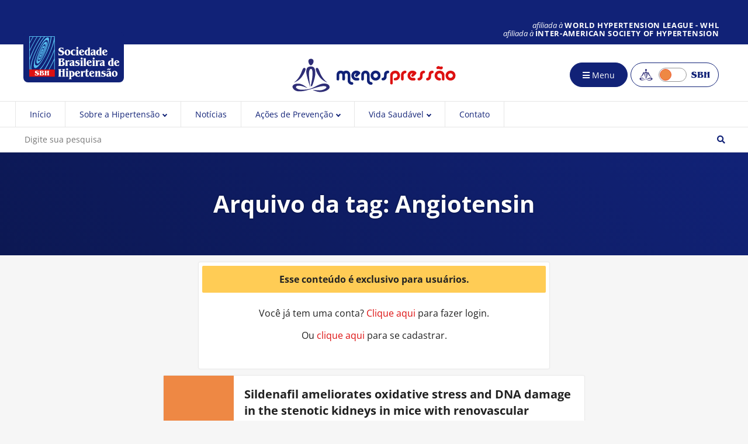

--- FILE ---
content_type: text/html; charset=UTF-8
request_url: http://menospressao.com.br/arquivos/tag/angiotensin/
body_size: 9580
content:
<!doctype html>
<html lang="pt-BR" id="html" class="no-js">


<head>

	<meta charset="UTF-8">
	<title>Arquivo de Angiotensin - Sociedade Brasileira de Hipertensão | Menos Pressão | SBH</title>

	<link href="//www.google-analytics.com" rel="dns-prefetch">

	<link href="http://menospressao.com.br/wp-content/themes/sbh/img/icons/menospressao-favicon.ico" rel="shortcut icon">
	<link href="http://menospressao.com.br/wp-content/themes/sbh/img/icons/menospressao-touch.png" rel="apple-touch-icon-precomposed">

	<link rel="canonical" href="https://www.sbh.org.br/arquivos/tag/angiotensin/">

	<meta http-equiv="X-UA-Compatible" content="IE=edge,chrome=1">
	<meta name="viewport" content="width=device-width, initial-scale=1.0">
	<meta name="description" content="Autores: Ananda T Dias, Bianca P Rodrigues, Marcella L Porto, Agata L Gava, Camille M Balarini, Flavia P S Freitas, Zaira Palomino, Dulce E Casarini, Bianca P Campagnaro, Thiago M C Pereira, Silvana S Meyrelles and Elisardo C Vasquez">

	<meta property="og:title" content="Arquivo de Angiotensin - Sociedade Brasileira de Hipertensão">
	<meta property="og:description" content="Autores: Ananda T Dias, Bianca P Rodrigues, Marcella L Porto, Agata L Gava, Camille M Balarini, Flavia P S Freitas, Zaira Palomino, Dulce E Casarini, Bianca P Campagnaro, Thiago M C Pereira, Silvana S Meyrelles and Elisardo C Vasquez&nbsp;">
	<meta property="og:image" content="http://menospressao.com.br/wp-content/themes/sbh/img/icons/menospressao-facebook.png">

	<meta name='robots' content='index, follow, max-image-preview:large, max-snippet:-1, max-video-preview:-1' />
	<style>img:is([sizes="auto" i], [sizes^="auto," i]) { contain-intrinsic-size: 3000px 1500px }</style>
	
	<!-- This site is optimized with the Yoast SEO plugin v26.8 - https://yoast.com/product/yoast-seo-wordpress/ -->
	<link rel="canonical" href="https://www.sbh.org.br/arquivos/tag/angiotensin/" />
	<meta property="og:locale" content="pt_BR" />
	<meta property="og:type" content="article" />
	<meta property="og:title" content="Arquivo de Angiotensin - Sociedade Brasileira de Hipertensão" />
	<meta property="og:url" content="https://www.sbh.org.br/arquivos/tag/angiotensin/" />
	<meta property="og:site_name" content="Sociedade Brasileira de Hipertensão" />
	<meta name="twitter:card" content="summary_large_image" />
	<script type="application/ld+json" class="yoast-schema-graph">{"@context":"https://schema.org","@graph":[{"@type":"CollectionPage","@id":"https://www.sbh.org.br/arquivos/tag/angiotensin/","url":"https://www.sbh.org.br/arquivos/tag/angiotensin/","name":"Arquivo de Angiotensin - Sociedade Brasileira de Hipertensão","isPartOf":{"@id":"https://www.sbh.org.br/#website"},"inLanguage":"pt-BR"},{"@type":"WebSite","@id":"https://www.sbh.org.br/#website","url":"https://www.sbh.org.br/","name":"Sociedade Brasileira de Hipertensão","description":"","publisher":{"@id":"https://www.sbh.org.br/#organization"},"potentialAction":[{"@type":"SearchAction","target":{"@type":"EntryPoint","urlTemplate":"https://www.sbh.org.br/?s={search_term_string}"},"query-input":{"@type":"PropertyValueSpecification","valueRequired":true,"valueName":"search_term_string"}}],"inLanguage":"pt-BR"},{"@type":"Organization","@id":"https://www.sbh.org.br/#organization","name":"Sociedade Brasileira de Hipertensão","url":"https://www.sbh.org.br/","logo":{"@type":"ImageObject","inLanguage":"pt-BR","@id":"https://www.sbh.org.br/#/schema/logo/image/","url":"https://www.sbh.org.br/wp-content/uploads/2023/03/Logo-SBH-transparente.png","contentUrl":"https://www.sbh.org.br/wp-content/uploads/2023/03/Logo-SBH-transparente.png","width":225,"height":225,"caption":"Sociedade Brasileira de Hipertensão"},"image":{"@id":"https://www.sbh.org.br/#/schema/logo/image/"}}]}</script>
	<!-- / Yoast SEO plugin. -->


<script type="text/javascript">
/* <![CDATA[ */
window._wpemojiSettings = {"baseUrl":"https:\/\/s.w.org\/images\/core\/emoji\/16.0.1\/72x72\/","ext":".png","svgUrl":"https:\/\/s.w.org\/images\/core\/emoji\/16.0.1\/svg\/","svgExt":".svg","source":{"concatemoji":"http:\/\/menospressao.com.br\/wp-includes\/js\/wp-emoji-release.min.js?ver=6.8.3"}};
/*! This file is auto-generated */
!function(s,n){var o,i,e;function c(e){try{var t={supportTests:e,timestamp:(new Date).valueOf()};sessionStorage.setItem(o,JSON.stringify(t))}catch(e){}}function p(e,t,n){e.clearRect(0,0,e.canvas.width,e.canvas.height),e.fillText(t,0,0);var t=new Uint32Array(e.getImageData(0,0,e.canvas.width,e.canvas.height).data),a=(e.clearRect(0,0,e.canvas.width,e.canvas.height),e.fillText(n,0,0),new Uint32Array(e.getImageData(0,0,e.canvas.width,e.canvas.height).data));return t.every(function(e,t){return e===a[t]})}function u(e,t){e.clearRect(0,0,e.canvas.width,e.canvas.height),e.fillText(t,0,0);for(var n=e.getImageData(16,16,1,1),a=0;a<n.data.length;a++)if(0!==n.data[a])return!1;return!0}function f(e,t,n,a){switch(t){case"flag":return n(e,"\ud83c\udff3\ufe0f\u200d\u26a7\ufe0f","\ud83c\udff3\ufe0f\u200b\u26a7\ufe0f")?!1:!n(e,"\ud83c\udde8\ud83c\uddf6","\ud83c\udde8\u200b\ud83c\uddf6")&&!n(e,"\ud83c\udff4\udb40\udc67\udb40\udc62\udb40\udc65\udb40\udc6e\udb40\udc67\udb40\udc7f","\ud83c\udff4\u200b\udb40\udc67\u200b\udb40\udc62\u200b\udb40\udc65\u200b\udb40\udc6e\u200b\udb40\udc67\u200b\udb40\udc7f");case"emoji":return!a(e,"\ud83e\udedf")}return!1}function g(e,t,n,a){var r="undefined"!=typeof WorkerGlobalScope&&self instanceof WorkerGlobalScope?new OffscreenCanvas(300,150):s.createElement("canvas"),o=r.getContext("2d",{willReadFrequently:!0}),i=(o.textBaseline="top",o.font="600 32px Arial",{});return e.forEach(function(e){i[e]=t(o,e,n,a)}),i}function t(e){var t=s.createElement("script");t.src=e,t.defer=!0,s.head.appendChild(t)}"undefined"!=typeof Promise&&(o="wpEmojiSettingsSupports",i=["flag","emoji"],n.supports={everything:!0,everythingExceptFlag:!0},e=new Promise(function(e){s.addEventListener("DOMContentLoaded",e,{once:!0})}),new Promise(function(t){var n=function(){try{var e=JSON.parse(sessionStorage.getItem(o));if("object"==typeof e&&"number"==typeof e.timestamp&&(new Date).valueOf()<e.timestamp+604800&&"object"==typeof e.supportTests)return e.supportTests}catch(e){}return null}();if(!n){if("undefined"!=typeof Worker&&"undefined"!=typeof OffscreenCanvas&&"undefined"!=typeof URL&&URL.createObjectURL&&"undefined"!=typeof Blob)try{var e="postMessage("+g.toString()+"("+[JSON.stringify(i),f.toString(),p.toString(),u.toString()].join(",")+"));",a=new Blob([e],{type:"text/javascript"}),r=new Worker(URL.createObjectURL(a),{name:"wpTestEmojiSupports"});return void(r.onmessage=function(e){c(n=e.data),r.terminate(),t(n)})}catch(e){}c(n=g(i,f,p,u))}t(n)}).then(function(e){for(var t in e)n.supports[t]=e[t],n.supports.everything=n.supports.everything&&n.supports[t],"flag"!==t&&(n.supports.everythingExceptFlag=n.supports.everythingExceptFlag&&n.supports[t]);n.supports.everythingExceptFlag=n.supports.everythingExceptFlag&&!n.supports.flag,n.DOMReady=!1,n.readyCallback=function(){n.DOMReady=!0}}).then(function(){return e}).then(function(){var e;n.supports.everything||(n.readyCallback(),(e=n.source||{}).concatemoji?t(e.concatemoji):e.wpemoji&&e.twemoji&&(t(e.twemoji),t(e.wpemoji)))}))}((window,document),window._wpemojiSettings);
/* ]]> */
</script>
<link rel='stylesheet' id='shadowbox-css-css' href='http://menospressao.com.br/wp-content/uploads/shadowbox-js/src/shadowbox.css?ver=3.0.3' media='screen' />
<link rel='stylesheet' id='shadowbox-extras-css' href='http://menospressao.com.br/wp-content/plugins/shadowbox-js/css/extras.css?ver=3.0.3.10' media='screen' />
<style id='wp-emoji-styles-inline-css' type='text/css'>

	img.wp-smiley, img.emoji {
		display: inline !important;
		border: none !important;
		box-shadow: none !important;
		height: 1em !important;
		width: 1em !important;
		margin: 0 0.07em !important;
		vertical-align: -0.1em !important;
		background: none !important;
		padding: 0 !important;
	}
</style>
<link rel='stylesheet' id='wp-block-library-css' href='http://menospressao.com.br/wp-includes/css/dist/block-library/style.min.css?ver=6.8.3' media='all' />
<style id='classic-theme-styles-inline-css' type='text/css'>
/*! This file is auto-generated */
.wp-block-button__link{color:#fff;background-color:#32373c;border-radius:9999px;box-shadow:none;text-decoration:none;padding:calc(.667em + 2px) calc(1.333em + 2px);font-size:1.125em}.wp-block-file__button{background:#32373c;color:#fff;text-decoration:none}
</style>
<style id='qsm-quiz-style-inline-css' type='text/css'>


</style>
<style id='global-styles-inline-css' type='text/css'>
:root{--wp--preset--aspect-ratio--square: 1;--wp--preset--aspect-ratio--4-3: 4/3;--wp--preset--aspect-ratio--3-4: 3/4;--wp--preset--aspect-ratio--3-2: 3/2;--wp--preset--aspect-ratio--2-3: 2/3;--wp--preset--aspect-ratio--16-9: 16/9;--wp--preset--aspect-ratio--9-16: 9/16;--wp--preset--color--black: #000000;--wp--preset--color--cyan-bluish-gray: #abb8c3;--wp--preset--color--white: #ffffff;--wp--preset--color--pale-pink: #f78da7;--wp--preset--color--vivid-red: #cf2e2e;--wp--preset--color--luminous-vivid-orange: #ff6900;--wp--preset--color--luminous-vivid-amber: #fcb900;--wp--preset--color--light-green-cyan: #7bdcb5;--wp--preset--color--vivid-green-cyan: #00d084;--wp--preset--color--pale-cyan-blue: #8ed1fc;--wp--preset--color--vivid-cyan-blue: #0693e3;--wp--preset--color--vivid-purple: #9b51e0;--wp--preset--gradient--vivid-cyan-blue-to-vivid-purple: linear-gradient(135deg,rgba(6,147,227,1) 0%,rgb(155,81,224) 100%);--wp--preset--gradient--light-green-cyan-to-vivid-green-cyan: linear-gradient(135deg,rgb(122,220,180) 0%,rgb(0,208,130) 100%);--wp--preset--gradient--luminous-vivid-amber-to-luminous-vivid-orange: linear-gradient(135deg,rgba(252,185,0,1) 0%,rgba(255,105,0,1) 100%);--wp--preset--gradient--luminous-vivid-orange-to-vivid-red: linear-gradient(135deg,rgba(255,105,0,1) 0%,rgb(207,46,46) 100%);--wp--preset--gradient--very-light-gray-to-cyan-bluish-gray: linear-gradient(135deg,rgb(238,238,238) 0%,rgb(169,184,195) 100%);--wp--preset--gradient--cool-to-warm-spectrum: linear-gradient(135deg,rgb(74,234,220) 0%,rgb(151,120,209) 20%,rgb(207,42,186) 40%,rgb(238,44,130) 60%,rgb(251,105,98) 80%,rgb(254,248,76) 100%);--wp--preset--gradient--blush-light-purple: linear-gradient(135deg,rgb(255,206,236) 0%,rgb(152,150,240) 100%);--wp--preset--gradient--blush-bordeaux: linear-gradient(135deg,rgb(254,205,165) 0%,rgb(254,45,45) 50%,rgb(107,0,62) 100%);--wp--preset--gradient--luminous-dusk: linear-gradient(135deg,rgb(255,203,112) 0%,rgb(199,81,192) 50%,rgb(65,88,208) 100%);--wp--preset--gradient--pale-ocean: linear-gradient(135deg,rgb(255,245,203) 0%,rgb(182,227,212) 50%,rgb(51,167,181) 100%);--wp--preset--gradient--electric-grass: linear-gradient(135deg,rgb(202,248,128) 0%,rgb(113,206,126) 100%);--wp--preset--gradient--midnight: linear-gradient(135deg,rgb(2,3,129) 0%,rgb(40,116,252) 100%);--wp--preset--font-size--small: 13px;--wp--preset--font-size--medium: 20px;--wp--preset--font-size--large: 36px;--wp--preset--font-size--x-large: 42px;--wp--preset--spacing--20: 0.44rem;--wp--preset--spacing--30: 0.67rem;--wp--preset--spacing--40: 1rem;--wp--preset--spacing--50: 1.5rem;--wp--preset--spacing--60: 2.25rem;--wp--preset--spacing--70: 3.38rem;--wp--preset--spacing--80: 5.06rem;--wp--preset--shadow--natural: 6px 6px 9px rgba(0, 0, 0, 0.2);--wp--preset--shadow--deep: 12px 12px 50px rgba(0, 0, 0, 0.4);--wp--preset--shadow--sharp: 6px 6px 0px rgba(0, 0, 0, 0.2);--wp--preset--shadow--outlined: 6px 6px 0px -3px rgba(255, 255, 255, 1), 6px 6px rgba(0, 0, 0, 1);--wp--preset--shadow--crisp: 6px 6px 0px rgba(0, 0, 0, 1);}:where(.is-layout-flex){gap: 0.5em;}:where(.is-layout-grid){gap: 0.5em;}body .is-layout-flex{display: flex;}.is-layout-flex{flex-wrap: wrap;align-items: center;}.is-layout-flex > :is(*, div){margin: 0;}body .is-layout-grid{display: grid;}.is-layout-grid > :is(*, div){margin: 0;}:where(.wp-block-columns.is-layout-flex){gap: 2em;}:where(.wp-block-columns.is-layout-grid){gap: 2em;}:where(.wp-block-post-template.is-layout-flex){gap: 1.25em;}:where(.wp-block-post-template.is-layout-grid){gap: 1.25em;}.has-black-color{color: var(--wp--preset--color--black) !important;}.has-cyan-bluish-gray-color{color: var(--wp--preset--color--cyan-bluish-gray) !important;}.has-white-color{color: var(--wp--preset--color--white) !important;}.has-pale-pink-color{color: var(--wp--preset--color--pale-pink) !important;}.has-vivid-red-color{color: var(--wp--preset--color--vivid-red) !important;}.has-luminous-vivid-orange-color{color: var(--wp--preset--color--luminous-vivid-orange) !important;}.has-luminous-vivid-amber-color{color: var(--wp--preset--color--luminous-vivid-amber) !important;}.has-light-green-cyan-color{color: var(--wp--preset--color--light-green-cyan) !important;}.has-vivid-green-cyan-color{color: var(--wp--preset--color--vivid-green-cyan) !important;}.has-pale-cyan-blue-color{color: var(--wp--preset--color--pale-cyan-blue) !important;}.has-vivid-cyan-blue-color{color: var(--wp--preset--color--vivid-cyan-blue) !important;}.has-vivid-purple-color{color: var(--wp--preset--color--vivid-purple) !important;}.has-black-background-color{background-color: var(--wp--preset--color--black) !important;}.has-cyan-bluish-gray-background-color{background-color: var(--wp--preset--color--cyan-bluish-gray) !important;}.has-white-background-color{background-color: var(--wp--preset--color--white) !important;}.has-pale-pink-background-color{background-color: var(--wp--preset--color--pale-pink) !important;}.has-vivid-red-background-color{background-color: var(--wp--preset--color--vivid-red) !important;}.has-luminous-vivid-orange-background-color{background-color: var(--wp--preset--color--luminous-vivid-orange) !important;}.has-luminous-vivid-amber-background-color{background-color: var(--wp--preset--color--luminous-vivid-amber) !important;}.has-light-green-cyan-background-color{background-color: var(--wp--preset--color--light-green-cyan) !important;}.has-vivid-green-cyan-background-color{background-color: var(--wp--preset--color--vivid-green-cyan) !important;}.has-pale-cyan-blue-background-color{background-color: var(--wp--preset--color--pale-cyan-blue) !important;}.has-vivid-cyan-blue-background-color{background-color: var(--wp--preset--color--vivid-cyan-blue) !important;}.has-vivid-purple-background-color{background-color: var(--wp--preset--color--vivid-purple) !important;}.has-black-border-color{border-color: var(--wp--preset--color--black) !important;}.has-cyan-bluish-gray-border-color{border-color: var(--wp--preset--color--cyan-bluish-gray) !important;}.has-white-border-color{border-color: var(--wp--preset--color--white) !important;}.has-pale-pink-border-color{border-color: var(--wp--preset--color--pale-pink) !important;}.has-vivid-red-border-color{border-color: var(--wp--preset--color--vivid-red) !important;}.has-luminous-vivid-orange-border-color{border-color: var(--wp--preset--color--luminous-vivid-orange) !important;}.has-luminous-vivid-amber-border-color{border-color: var(--wp--preset--color--luminous-vivid-amber) !important;}.has-light-green-cyan-border-color{border-color: var(--wp--preset--color--light-green-cyan) !important;}.has-vivid-green-cyan-border-color{border-color: var(--wp--preset--color--vivid-green-cyan) !important;}.has-pale-cyan-blue-border-color{border-color: var(--wp--preset--color--pale-cyan-blue) !important;}.has-vivid-cyan-blue-border-color{border-color: var(--wp--preset--color--vivid-cyan-blue) !important;}.has-vivid-purple-border-color{border-color: var(--wp--preset--color--vivid-purple) !important;}.has-vivid-cyan-blue-to-vivid-purple-gradient-background{background: var(--wp--preset--gradient--vivid-cyan-blue-to-vivid-purple) !important;}.has-light-green-cyan-to-vivid-green-cyan-gradient-background{background: var(--wp--preset--gradient--light-green-cyan-to-vivid-green-cyan) !important;}.has-luminous-vivid-amber-to-luminous-vivid-orange-gradient-background{background: var(--wp--preset--gradient--luminous-vivid-amber-to-luminous-vivid-orange) !important;}.has-luminous-vivid-orange-to-vivid-red-gradient-background{background: var(--wp--preset--gradient--luminous-vivid-orange-to-vivid-red) !important;}.has-very-light-gray-to-cyan-bluish-gray-gradient-background{background: var(--wp--preset--gradient--very-light-gray-to-cyan-bluish-gray) !important;}.has-cool-to-warm-spectrum-gradient-background{background: var(--wp--preset--gradient--cool-to-warm-spectrum) !important;}.has-blush-light-purple-gradient-background{background: var(--wp--preset--gradient--blush-light-purple) !important;}.has-blush-bordeaux-gradient-background{background: var(--wp--preset--gradient--blush-bordeaux) !important;}.has-luminous-dusk-gradient-background{background: var(--wp--preset--gradient--luminous-dusk) !important;}.has-pale-ocean-gradient-background{background: var(--wp--preset--gradient--pale-ocean) !important;}.has-electric-grass-gradient-background{background: var(--wp--preset--gradient--electric-grass) !important;}.has-midnight-gradient-background{background: var(--wp--preset--gradient--midnight) !important;}.has-small-font-size{font-size: var(--wp--preset--font-size--small) !important;}.has-medium-font-size{font-size: var(--wp--preset--font-size--medium) !important;}.has-large-font-size{font-size: var(--wp--preset--font-size--large) !important;}.has-x-large-font-size{font-size: var(--wp--preset--font-size--x-large) !important;}
:where(.wp-block-post-template.is-layout-flex){gap: 1.25em;}:where(.wp-block-post-template.is-layout-grid){gap: 1.25em;}
:where(.wp-block-columns.is-layout-flex){gap: 2em;}:where(.wp-block-columns.is-layout-grid){gap: 2em;}
:root :where(.wp-block-pullquote){font-size: 1.5em;line-height: 1.6;}
</style>
<link rel='stylesheet' id='contact-form-7-css' href='http://menospressao.com.br/wp-content/plugins/contact-form-7/includes/css/styles.css?ver=6.1.4' media='all' />
<link rel='stylesheet' id='fontawesome-css' href='http://menospressao.com.br/wp-content/themes/sbh/css/font-awesome.css?ver=1.0' media='all' />
<link rel='stylesheet' id='sbhtheme-css' href='http://menospressao.com.br/wp-content/themes/sbh/css/main.css?ver=1.0' media='all' />
<script type="text/javascript" src="http://menospressao.com.br/wp-includes/js/jquery/jquery.min.js?ver=3.7.1" id="jquery-core-js"></script>
<script type="text/javascript" src="http://menospressao.com.br/wp-includes/js/jquery/jquery-migrate.min.js?ver=3.4.1" id="jquery-migrate-js"></script>
<script type="text/javascript" src="http://menospressao.com.br/wp-content/themes/sbh/js/lib/conditionizr-4.3.0.min.js?ver=4.3.0" id="conditionizr-js"></script>
<script type="text/javascript" src="http://menospressao.com.br/wp-content/themes/sbh/js/lib/modernizr-2.7.1.min.js?ver=2.7.1" id="modernizr-js"></script>
<script type="text/javascript" src="http://menospressao.com.br/wp-content/themes/sbh/js/plugins.js?ver=1.0.0" id="plugins-js"></script>
<script type="text/javascript" src="http://menospressao.com.br/wp-content/themes/sbh/js/scripts.js?ver=1.0.0" id="mainscript-js"></script>
<link rel="https://api.w.org/" href="http://menospressao.com.br/wp-json/" /><link rel="alternate" title="JSON" type="application/json" href="http://menospressao.com.br/wp-json/wp/v2/tags/84" /><!-- Analytics by WP Statistics - https://wp-statistics.com -->

	<script>
	// conditionizr.com
	// configure environment tests
	conditionizr.config({
		assets: 'http://menospressao.com.br/wp-content/themes/sbh',
		tests: {}
	});
	</script>

</head>

<body class="archive tag tag-angiotensin tag-84 wp-theme-sbh menospressao">

<!-- wrapper -->
<div class="wrapper">

	
	<!-- header -->
	<header id="header">
		<div class="limitwidth">
			<h1 class="logo">
				<a href="http://menospressao.com.br">
					<img class="logo-hor" src="http://menospressao.com.br/wp-content/themes/sbh/img/sbh-logo_hor.svg" alt="Sociedade Brasileira de Hipertensão" data-png="img/sbh-logo_hor.png">
					<img class="logo-hor logo-hor-neg" src="http://menospressao.com.br/wp-content/themes/sbh/img/sbh-logo_hor-neg.svg" alt="Sociedade Brasileira de Hipertensão" data-png="img/sbh-logo_hor-neg.png">
				</a>
			</h1>

			<h2 class="logo-menospressao">
				<a href="http://menospressao.com.br">
					<img class="logo-hor" src="http://menospressao.com.br/wp-content/themes/sbh/img/logo-menospressao-01.svg" alt="Menos Pressão" data-png="img/logo-menospressao-01.png">
				</a>				
			</h2>

			<div class="afiliacoes">
				<p>afiliada à <strong>World Hypertension League - WHL</strong></p>
				<p>afiliada à <strong>Inter-American Society of Hypertension</strong></p>
			</div>
			
			<nav id="header-nav">
				<a class="botao entrar" href="http://menospressao.com.br/entrar/"><span class="icone"><i class="fas fa-sign-in-alt"></i></span><span class="rotulo"> Entrar</span></a><div class="botao menu-alternar">
					<span class="icone"><i class="fa fa-bars"></i></span>
					<span class="rotulo">Menu</span>
				</div><div class="botao site-alternar-wrapper">
					<a href="https://www.sbh.org.br">
						<span class="icone menos">
							<img src="http://menospressao.com.br/wp-content/themes/sbh/img/toggle_menos.svg" alt="Menos Pressão" data-png="img/toggle_menos.png">
						</span>
						<span class="site-alternar menospressao"><span class="site-alternar-handle"></span></span>
						<span class="icone sbh">
							<img src="http://menospressao.com.br/wp-content/themes/sbh/img/toggle_sbh.svg" alt="SBH" data-png="img/toggle_sbh.png">
						</span>
					</a>
				</div>
			</nav>

		</div>

		<!--
		<form action="" id="loginform" method="post">
			<div>
				<label for="email">E-mail</label>
				<input type="text" name="email" id="email">
			</div>
			
			<div>
				<label for="senha">Senha</label>
				<input type="password" name="senha" id="senha">
			</div>
			<input type="submit" value="Entrar">
		</form>
		-->

	</header>
	<!-- /header -->


	<!-- nav -->
	<nav id="main-nav" role="navigation">
		<div class="menu-alternar fechar">
			<span class="icone">&times;</span>
		</div>

		<ul id="menu-profissionais" class="menu"><li id="menu-item-63" class="menu-item menu-item-type-custom menu-item-object-custom menu-item-63"><a href="http://www.sbh.org.br/">Início</a></li>
<li id="menu-item-1590" class="menu-item menu-item-type-custom menu-item-object-custom menu-item-has-children menu-item-1590"><a href="#">A SBH</a>
<ul class="sub-menu">
	<li id="menu-item-1735" class="menu-item menu-item-type-post_type menu-item-object-page menu-item-1735"><a href="http://menospressao.com.br/a-sbh/">Sobre</a></li>
	<li id="menu-item-1589" class="menu-item menu-item-type-post_type menu-item-object-page menu-item-1589"><a href="http://menospressao.com.br/anuidade/">Anuidade</a></li>
</ul>
</li>
<li id="menu-item-212" class="menu-item menu-item-type-post_type_archive menu-item-object-congressos menu-item-212"><a href="http://menospressao.com.br/arquivos/congressos/">Congressos</a></li>
<li id="menu-item-1700" class="menu-item menu-item-type-taxonomy menu-item-object-category menu-item-1700"><a href="http://menospressao.com.br/categoria/noticias/">Notícias</a></li>
<li id="menu-item-1389" class="menu-item menu-item-type-post_type menu-item-object-page menu-item-1389"><a href="http://menospressao.com.br/ligas-2/">Ligas</a></li>
<li id="menu-item-787" class="menu-item menu-item-type-post_type menu-item-object-page menu-item-787"><a href="http://menospressao.com.br/curso-online-2020/">Curso 2020</a></li>
<li id="menu-item-289" class="menu-item menu-item-type-custom menu-item-object-custom menu-item-has-children menu-item-289"><a href="#">Publicações</a>
<ul class="sub-menu">
	<li id="menu-item-621" class="menu-item menu-item-type-taxonomy menu-item-object-category menu-item-621"><a href="http://menospressao.com.br/categoria/artigos-medicos/">Artigos Médicos</a></li>
	<li id="menu-item-120" class="menu-item menu-item-type-post_type_archive menu-item-object-artigos-comentados menu-item-120"><a href="http://menospressao.com.br/arquivos/artigos-comentados/">Artigos Comentados</a></li>
	<li id="menu-item-308" class="menu-item menu-item-type-post_type_archive menu-item-object-revistas menu-item-308"><a href="http://menospressao.com.br/arquivos/revistas/">Revistas</a></li>
	<li id="menu-item-2087" class="menu-item menu-item-type-post_type menu-item-object-page menu-item-2087"><a href="http://menospressao.com.br/podcast-hipertensao/">Podcast</a></li>
</ul>
</li>
<li id="menu-item-618" class="menu-item menu-item-type-taxonomy menu-item-object-category menu-item-618"><a href="http://menospressao.com.br/categoria/covid-19/">Covid-19</a></li>
<li id="menu-item-1377" class="menu-item menu-item-type-custom menu-item-object-custom menu-item-has-children menu-item-1377"><a href="#">Exclusivo</a>
<ul class="sub-menu">
	<li id="menu-item-1379" class="menu-item menu-item-type-post_type menu-item-object-page menu-item-1379"><a href="http://menospressao.com.br/curso-online-2020/">Curso on-line da SBH 2020</a></li>
	<li id="menu-item-1378" class="menu-item menu-item-type-post_type menu-item-object-page menu-item-1378"><a href="http://menospressao.com.br/curso-de-medida-de-pressao-arterial/">Curso de medida de pressão arterial</a></li>
	<li id="menu-item-1376" class="menu-item menu-item-type-post_type_archive menu-item-object-revistas menu-item-1376"><a href="http://menospressao.com.br/arquivos/revistas/">Revistas SBH</a></li>
	<li id="menu-item-1776" class="menu-item menu-item-type-post_type menu-item-object-page menu-item-1776"><a href="http://menospressao.com.br/cuidando-da-pressao-arterial-na-pandemia/">Curso pandemia e pressão arterial</a></li>
</ul>
</li>
<li id="menu-item-61" class="menu-item menu-item-type-post_type menu-item-object-page menu-item-61"><a href="http://menospressao.com.br/contato/">Contato</a></li>
</ul><ul id="menu-publico" class="menu"><li id="menu-item-197" class="menu-item menu-item-type-custom menu-item-object-custom menu-item-197"><a href="http://www.sbh.org.br/">Início</a></li>
<li id="menu-item-432" class="menu-item menu-item-type-custom menu-item-object-custom menu-item-has-children menu-item-432"><a href="#">Sobre a Hipertensão</a>
<ul class="sub-menu">
	<li id="menu-item-1734" class="menu-item menu-item-type-post_type menu-item-object-page menu-item-1734"><a href="http://menospressao.com.br/sobre-a-hipertensao/">Sintomas e como tratar</a></li>
	<li id="menu-item-512" class="menu-item menu-item-type-post_type menu-item-object-page menu-item-512"><a href="http://menospressao.com.br/como-medir-pressao/">Como medir pressão</a></li>
	<li id="menu-item-433" class="menu-item menu-item-type-post_type menu-item-object-page menu-item-433"><a href="http://menospressao.com.br/prevencao-e-controle/">Prevenção e Controle</a></li>
	<li id="menu-item-1576" class="menu-item menu-item-type-post_type menu-item-object-page menu-item-1576"><a href="http://menospressao.com.br/em-construcao/">Monitores de Pressão</a></li>
	<li id="menu-item-1740" class="menu-item menu-item-type-post_type menu-item-object-page menu-item-1740"><a href="http://menospressao.com.br/perguntas-frequentes/">Perguntas Frequentes</a></li>
</ul>
</li>
<li id="menu-item-1705" class="menu-item menu-item-type-taxonomy menu-item-object-category menu-item-1705"><a href="http://menospressao.com.br/categoria/noticias-menos-pressao/">Notícias</a></li>
<li id="menu-item-377" class="menu-item menu-item-type-custom menu-item-object-custom menu-item-has-children menu-item-377"><a href="#">Ações de Prevenção</a>
<ul class="sub-menu">
	<li id="menu-item-378" class="menu-item menu-item-type-post_type_archive menu-item-object-campanhas menu-item-378"><a href="http://menospressao.com.br/arquivos/campanhas/">Campanhas</a></li>
</ul>
</li>
<li id="menu-item-209" class="menu-item menu-item-type-custom menu-item-object-custom menu-item-has-children menu-item-209"><a href="#">Vida Saudável</a>
<ul class="sub-menu">
	<li id="menu-item-199" class="menu-item menu-item-type-post_type_archive menu-item-object-receitas menu-item-199"><a href="http://menospressao.com.br/arquivos/receitas/">Receitas</a></li>
	<li id="menu-item-198" class="menu-item menu-item-type-post_type_archive menu-item-object-artigos menu-item-198"><a href="http://menospressao.com.br/arquivos/artigos/">Artigos</a></li>
	<li id="menu-item-1819" class="menu-item menu-item-type-post_type menu-item-object-page menu-item-1819"><a href="http://menospressao.com.br/podcast-hipertensao/">Podcast</a></li>
</ul>
</li>
<li id="menu-item-208" class="menu-item menu-item-type-post_type menu-item-object-page menu-item-208"><a href="http://menospressao.com.br/contato/">Contato</a></li>
</ul>		<!-- search -->
<form id="busca" method="get" action="http://menospressao.com.br" role="search">
	<div class="input-wrapper">
		<input type="search" name="s" placeholder="Digite sua pesquisa" id="terms">
		<button type="submit" role="button">
			<span class="icone"><i class="fa fa-search"></i></span>
		</button>
	</div>

	<div class="busca-alternar fechar">
		<span class="icone">&times;</span>
	</div>
</form>

<!-- /search -->
	</nav>
	<!-- /nav -->

	
	<main role="main" class="arquivo">

		<div class="titulo-wrapper">
						<h1>Arquivo da tag: Angiotensin</h1>
		</div>

		<!-- section -->
		<section class="bloco-wrapper">

				<!-- article -->
	<article class="conteudo-exclusivo">
		<div class="texto-wrapper">
							<h3>Esse conteúdo é exclusivo para usuários.</h3>
				<p>Você já tem uma conta? <a href="http://menospressao.com.br?action=entrar">Clique aqui</a> para fazer login.</p>
				<p>Ou <a href="http://menospressao.com.br/cadastrar/">clique aqui</a> para se cadastrar.</p>
					</div>
	</article>
	<!-- /article -->
	
	<!-- article -->
	<article id="post-1323" class="post-1323 post type-post status-publish format-standard hentry category-artigos-medicos tag-angiotensin tag-comet-assay tag-dna-damage tag-oxidative-stress tag-renovascular-hypertension tag-sildenafil tag-stenotic-kidney">

		<div class="texto-wrapper">
			<!-- post title -->
			<h2>
				<a href="http://menospressao.com.br/arquivos/sildenafil-ameliorates-oxidative-stress-and-dna-damage-in-the-stenotic-kidneys-in-mice-with-renovascular-hypertension-2014/" title="Sildenafil ameliorates oxidative stress and DNA damage in the stenotic kidneys in mice with renovascular hypertension (2014)">Sildenafil ameliorates oxidative stress and DNA damage in the stenotic kidneys in mice with renovascular hypertension (2014)</a>
			</h2>
			<!-- /post title -->

			<!-- post details -->
						<p class="data"><i class="far fa-clock""></i> 1 de janeiro de 2014</p>
						<!-- /post details -->

			<!-- <p></p> -->
			<p class="tags">Palavras-chave: <a href="http://menospressao.com.br/arquivos/tag/angiotensin/" rel="tag">Angiotensin</a>, <a href="http://menospressao.com.br/arquivos/tag/comet-assay/" rel="tag">Comet assay</a>, <a href="http://menospressao.com.br/arquivos/tag/dna-damage/" rel="tag">DNA damage</a>, <a href="http://menospressao.com.br/arquivos/tag/oxidative-stress/" rel="tag">Oxidative stress</a>, <a href="http://menospressao.com.br/arquivos/tag/renovascular-hypertension/" rel="tag">Renovascular hypertension</a>, <a href="http://menospressao.com.br/arquivos/tag/sildenafil/" rel="tag">Sildenafil</a>, <a href="http://menospressao.com.br/arquivos/tag/stenotic-kidney/" rel="tag">Stenotic kidney</a></p>
			
					</div>

	</article>
	<!-- /article -->



			<!-- pagination -->
<div class="pagination">
	</div>
<!-- /pagination -->

		</section>
		<!-- /section -->
	</main>


	<footer id="footer">
		<div class="contato">
						<div class="contato-item">
				<div class="icon-wrapper"><i class="icon fa fa-map-marker"></i></div>
				Rua Pará, 76, Conjunto 41 - Consolação<br>
				São Paulo, SP – CEP 01243-020			</div>
									<div class="contato-item">
				<div class="icon-wrapper"><i class="icon fa fa-envelope"></i></div>
				<a href="http://menospressao.com.br/contato/">sbh@sbh.org.br</a>
			</div>
									<div class="contato-item">
				<div class="icon-wrapper"><i class="icon fa fa-phone"></i></div>
				 (11) 4580-0934<br>
							</div>
									<div class="contato-item">
				<div class="icon-wrapper"><i class="fab fa-whatsapp"></i></div>
				(11) 99295-7139			</div>
					</div>
	</footer>

</div>
<!-- /wrapper -->

<script type="speculationrules">
{"prefetch":[{"source":"document","where":{"and":[{"href_matches":"\/*"},{"not":{"href_matches":["\/wp-*.php","\/wp-admin\/*","\/wp-content\/uploads\/*","\/wp-content\/*","\/wp-content\/plugins\/*","\/wp-content\/themes\/sbh\/*","\/*\\?(.+)"]}},{"not":{"selector_matches":"a[rel~=\"nofollow\"]"}},{"not":{"selector_matches":".no-prefetch, .no-prefetch a"}}]},"eagerness":"conservative"}]}
</script>
<script type="text/javascript" src="http://menospressao.com.br/wp-admin/admin-ajax.php?action=shadowboxjs&amp;cache=f4f5c7c361833d795b356989d1a3eb2a&amp;ver=3.0.3" id="shadowbox-js"></script>
<script type="text/javascript" src="http://menospressao.com.br/wp-includes/js/dist/hooks.min.js?ver=4d63a3d491d11ffd8ac6" id="wp-hooks-js"></script>
<script type="text/javascript" src="http://menospressao.com.br/wp-includes/js/dist/i18n.min.js?ver=5e580eb46a90c2b997e6" id="wp-i18n-js"></script>
<script type="text/javascript" id="wp-i18n-js-after">
/* <![CDATA[ */
wp.i18n.setLocaleData( { 'text direction\u0004ltr': [ 'ltr' ] } );
/* ]]> */
</script>
<script type="text/javascript" src="http://menospressao.com.br/wp-content/plugins/contact-form-7/includes/swv/js/index.js?ver=6.1.4" id="swv-js"></script>
<script type="text/javascript" id="contact-form-7-js-translations">
/* <![CDATA[ */
( function( domain, translations ) {
	var localeData = translations.locale_data[ domain ] || translations.locale_data.messages;
	localeData[""].domain = domain;
	wp.i18n.setLocaleData( localeData, domain );
} )( "contact-form-7", {"translation-revision-date":"2025-05-19 13:41:20+0000","generator":"GlotPress\/4.0.1","domain":"messages","locale_data":{"messages":{"":{"domain":"messages","plural-forms":"nplurals=2; plural=n > 1;","lang":"pt_BR"},"Error:":["Erro:"]}},"comment":{"reference":"includes\/js\/index.js"}} );
/* ]]> */
</script>
<script type="text/javascript" id="contact-form-7-js-before">
/* <![CDATA[ */
var wpcf7 = {
    "api": {
        "root": "http:\/\/menospressao.com.br\/wp-json\/",
        "namespace": "contact-form-7\/v1"
    }
};
/* ]]> */
</script>
<script type="text/javascript" src="http://menospressao.com.br/wp-content/plugins/contact-form-7/includes/js/index.js?ver=6.1.4" id="contact-form-7-js"></script>
<script type="text/javascript" id="wp-statistics-tracker-js-extra">
/* <![CDATA[ */
var WP_Statistics_Tracker_Object = {"requestUrl":"http:\/\/menospressao.com.br\/wp-json\/wp-statistics\/v2","ajaxUrl":"http:\/\/menospressao.com.br\/wp-admin\/admin-ajax.php","hitParams":{"wp_statistics_hit":1,"source_type":"post_tag","source_id":84,"search_query":"","signature":"8fd8941060cbc81ae734e38e3fc8d7a2","endpoint":"hit"},"option":{"dntEnabled":"","bypassAdBlockers":"","consentIntegration":{"name":null,"status":[]},"isPreview":false,"userOnline":false,"trackAnonymously":false,"isWpConsentApiActive":false,"consentLevel":""},"isLegacyEventLoaded":"","customEventAjaxUrl":"http:\/\/menospressao.com.br\/wp-admin\/admin-ajax.php?action=wp_statistics_custom_event&nonce=363ebb8bae","onlineParams":{"wp_statistics_hit":1,"source_type":"post_tag","source_id":84,"search_query":"","signature":"8fd8941060cbc81ae734e38e3fc8d7a2","action":"wp_statistics_online_check"},"jsCheckTime":"60000"};
/* ]]> */
</script>
<script type="text/javascript" src="http://menospressao.com.br/wp-content/plugins/wp-statistics/assets/js/tracker.js?ver=14.16" id="wp-statistics-tracker-js"></script>

<!-- Begin Shadowbox JS v3.0.3.10 -->
<!-- Selected Players: html, iframe, img, qt, swf, wmp -->
<script type="text/javascript">
/* <![CDATA[ */
	var shadowbox_conf = {
		animate: true,
		animateFade: true,
		animSequence: "sync",
		modal: false,
		showOverlay: true,
		overlayColor: "#000",
		overlayOpacity: "0.8",
		flashBgColor: "#000000",
		autoplayMovies: true,
		showMovieControls: true,
		slideshowDelay: 0,
		resizeDuration: "0.35",
		fadeDuration: "0.35",
		displayNav: true,
		continuous: false,
		displayCounter: true,
		counterType: "default",
		counterLimit: "10",
		viewportPadding: "20",
		handleOversize: "resize",
		handleUnsupported: "link",
		autoDimensions: false,
		initialHeight: "160",
		initialWidth: "320",
		enableKeys: true,
		skipSetup: false,
		useSizzle: false,
		flashParams: {bgcolor:"#000000", allowFullScreen:true},
		flashVars: {},
		flashVersion: "9.0.0"
	};
	Shadowbox.init(shadowbox_conf);
/* ]]> */
</script>
<!-- End Shadowbox JS -->


<!-- analytics -->

</body>

</html>



--- FILE ---
content_type: text/css
request_url: http://menospressao.com.br/wp-content/themes/sbh/css/main.css?ver=1.0
body_size: 11956
content:
/*! normalize.css v2.1.3 | MIT License | git.io/normalize */article,aside,details,figcaption,figure,footer,header,hgroup,main,nav,section,summary{display:block}audio,canvas,video{display:inline-block}audio:not([controls]){display:none;height:0}[hidden],template{display:none}html{font-family:sans-serif;-ms-text-size-adjust:100%;-webkit-text-size-adjust:100%}body{margin:0}a{background:0 0}a:focus{outline:thin dotted}a:active,a:hover{outline:0}h1{font-size:2em;margin:.67em 0}abbr[title]{border-bottom:1px dotted}b,strong{font-weight:700}dfn{font-style:italic}hr{-moz-box-sizing:content-box;box-sizing:content-box;height:0}mark{background:#ff0;color:#000}code,kbd,pre,samp{font-family:monospace,serif;font-size:1em}pre{white-space:pre-wrap}q{quotes:"\201C" "\201D" "\2018" "\2019"}small{font-size:80%}sub,sup{font-size:75%;line-height:0;position:relative;vertical-align:baseline}sup{top:-.5em}sub{bottom:-.25em}img{border:0}svg:not(:root){overflow:hidden}figure{margin:0}fieldset{border:1px solid silver;margin:0 2px;padding:.35em .625em .75em}legend{border:0;padding:0}button,input,select,textarea{font-family:inherit;font-size:100%;margin:0}button,input{line-height:normal}button,select{text-transform:none}button,html input[type=button],input[type=reset],input[type=submit]{-webkit-appearance:button;cursor:pointer}button[disabled],html input[disabled]{cursor:default}input[type=checkbox],input[type=radio]{box-sizing:border-box;padding:0}input[type=search]{-webkit-appearance:textfield;-moz-box-sizing:content-box;-webkit-box-sizing:content-box;box-sizing:content-box}input[type=search]::-webkit-search-cancel-button,input[type=search]::-webkit-search-decoration{-webkit-appearance:none}button::-moz-focus-inner,input::-moz-focus-inner{border:0;padding:0}textarea{overflow:auto;vertical-align:top}table{border-collapse:collapse;border-spacing:0}@font-face{font-family:'Open Sans';font-style:italic;font-weight:400;font-stretch:normal;font-display:swap;src:url(https://fonts.gstatic.com/s/opensans/v43/memQYaGs126MiZpBA-UFUIcVXSCEkx2cmqvXlWq8tWZ0Pw86hd0Rk8ZkWVAexQ.ttf) format('truetype')}@font-face{font-family:'Open Sans';font-style:normal;font-weight:400;font-stretch:normal;font-display:swap;src:url(https://fonts.gstatic.com/s/opensans/v43/memSYaGs126MiZpBA-UvWbX2vVnXBbObj2OVZyOOSr4dVJWUgsjZ0B4gaVc.ttf) format('truetype')}@font-face{font-family:'Open Sans';font-style:normal;font-weight:700;font-stretch:normal;font-display:swap;src:url(https://fonts.gstatic.com/s/opensans/v43/memSYaGs126MiZpBA-UvWbX2vVnXBbObj2OVZyOOSr4dVJWUgsg-1x4gaVc.ttf) format('truetype')}.col-wrapper{clear:both;padding:0;margin:0;display:flex;flex-direction:row}.col-wrapper:after{content:"";display:table;clear:both}.col{display:block;float:left;margin:0 0 12px 12px;flex:1}.col:first-child{margin-left:0}.group:after,.group:before{content:"";display:table}.group:after{clear:both}.group{zoom:1}.span_12_of_12{width:calc(100% - 0px)}.span_11_of_12{width:calc(91.66666667% - 1px)}.span_10_of_12{width:calc(83.33333333% - 2px)}.span_9_of_12{width:calc(75% - 3px)}.span_8_of_12{width:calc(66.66666667% - 4px)}.span_7_of_12{width:calc(58.33333333% - 5px)}.span_6_of_12{width:calc(50% - 6px)}.span_5_of_12{width:calc(41.66666667% - 7px)}.span_4_of_12{width:calc(33.33333333% - 8px)}.span_3_of_12{width:calc(25% - 9px)}.span_2_of_12{width:calc(16.66666667% - 10px)}.span_1_of_12{width:calc(8.33333333% - 11px)}.clean_col{width:auto;margin:0}.reset_pos{position:relative;top:auto;left:auto;right:auto;bottom:auto}body,html{margin:0;padding:0;min-height:100%;height:100%}html{font-size:62.5%;color:#222;line-height:1.4}body{background:#f6f6f6;font-family:'Open Sans',sans-serif;font-weight:400}h1,h2,h3,h4{font-family:'Open Sans',sans-serif;margin:.6em 0}h1{font-size:3rem}h2{font-size:2.6rem}h3{font-size:2.2rem}h4{font-size:1.8rem}p{margin-top:1em;margin-bottom:1em}a:active,a:link,a:visited{color:#127;outline-color:#127;text-decoration:none}input,option,select,textarea{font-size:1em;font-family:'Open Sans',sans-serif}textarea{resize:vertical}fieldset{border:0;margin:0;padding:0}hr{display:block;height:1px;border:0;border-top:1px solid #ccc;margin:1em 0;padding:0}audio,canvas,iframe,img,svg,video{vertical-align:middle}*,:after,:before{-webkit-box-sizing:border-box;-moz-box-sizing:border-box;box-sizing:border-box}::selection{background:#d11;color:#fff;text-shadow:none}::-moz-selection{background:#d11;color:#fff;text-shadow:none}::-webkit-selection{background:#d11;color:#fff;text-shadow:none}.clearfix:after,.clearfix:before{content:" ";display:table}.clearfix:after{clear:both}.wrapper{min-height:100%}img{max-width:100%;height:auto}.limitwidth{width:96%;max-width:1440px;margin:0 auto}.shadow-1{box-shadow:0 0 2px rgba(0,0,0,.2)}.shadow-1-inset{box-shadow:0 0 2px rgba(0,0,0,.2) inset}.banner-superior{background:#127;padding:6px 24px;font-size:1.2rem;color:#fff;text-align:center;-kthtml-transition:background .2s;-webkit-transition:background .2s;-moz-transition:background .2s;-ms-transition:background .2s;-o-transition:background .2s;transition:background .2s}.banner-superior strong{font-weight:700}.banner-superior a{color:#fff}.botao{height:3em;line-height:3em;text-align:center;font-size:1.4rem;cursor:pointer;background:#127;color:#fff;-webkit-border-radius:1.5em;-moz-border-radius:1.5em;border-radius:1.5em}.botao-vermelho{height:3em;line-height:3em;text-align:center;font-size:1.1rem;font-weight:700;text-transform:uppercase;display:inline-block;letter-spacing:.1em;background:#d11;color:#fff;padding:0 1.5em;border:0;text-decoration:none!important;-webkit-border-radius:1.5em;-moz-border-radius:1.5em;border-radius:1.5em}a.botao-azul,a.botao-vermelho{color:#fff!important}.botao-indisponivel{height:3em;line-height:3em;text-align:center;font-size:1.1rem;font-weight:700;text-transform:uppercase;display:inline-block;letter-spacing:.1em;background:#d11;color:#fff;padding:0 1.5em;border:0;text-decoration:none!important;-webkit-border-radius:1.5em;-moz-border-radius:1.5em;border-radius:1.5em;background:#e6e6e6;color:#969696!important}.botao-azul{height:3em;line-height:3em;text-align:center;font-size:1.1rem;font-weight:700;text-transform:uppercase;display:inline-block;letter-spacing:.1em;background:#d11;color:#fff;padding:0 1.5em;border:0;text-decoration:none!important;-webkit-border-radius:1.5em;-moz-border-radius:1.5em;border-radius:1.5em;background:#127}.botao-excluir{height:3em;line-height:3em;text-align:center;font-size:1.1rem;font-weight:700;text-transform:uppercase;display:inline-block;letter-spacing:.1em;background:#d11;color:#fff;padding:0 1.5em;border:0;text-decoration:none!important;-webkit-border-radius:1.5em;-moz-border-radius:1.5em;border-radius:1.5em;background:#fff;color:#d11!important;float:right;margin-left:12px;box-shadow:0 0 2px rgba(0,0,0,.2)}.align-center{text-align:center}.align-right{text-align:right}.comments{max-width:600px;margin:0 auto 24px auto;padding:54px 24px 12px 24px;background:#fff;position:relative;box-shadow:0 0 2px rgba(0,0,0,.2)}.comments .comment-reply-title{text-transform:uppercase;font-size:1.1rem;line-height:1em;letter-spacing:.1em;border-bottom:1px solid rgba(0,0,0,.1);color:#e53;background:#fc5;-webkit-border-radius:2px 2px 0 0;-moz-border-radius:2px 2px 0 0;border-radius:2px 2px 0 0;position:absolute;top:0;left:0;right:0;margin:0;padding:2rem 3rem 1.6rem 2rem}.comments label,.comments p{font-size:1.6rem}.comments label{display:block;margin-bottom:6px}.comments a{color:#d11}.comments input[type=text],.comments textarea{font-size:1.6rem;width:100%;border:1px solid #e6e6e6}.comments input[type=submit]{height:3em;line-height:3em;text-align:center;font-size:1.1rem;font-weight:700;text-transform:uppercase;display:inline-block;letter-spacing:.1em;background:#d11;color:#fff;padding:0 1.5em;text-decoration:none!important;-webkit-border-radius:1.5em;-moz-border-radius:1.5em;border-radius:1.5em;border:0}.mec-single-event{background:#fff;margin-bottom:12px;box-shadow:0 0 2px rgba(0,0,0,.2)}.mec-single-event .mec-events-meta-group-booking,.mec-single-event .mec-events-meta-group-countdown,.mec-single-event .mec-frontbox{margin-bottom:12px}.mec-single-event .mec-event-meta{margin-top:12px}#header{background:#fff;border-bottom:1px solid #e6e6e6;position:relative}#header:before{content:'';position:absolute;top:0;left:0;right:0;height:0;background:#127;-kthtml-transition:height .2s;-webkit-transition:height .2s;-moz-transition:height .2s;-ms-transition:height .2s;-o-transition:height .2s;transition:height .2s}#header .limitwidth{position:relative}#header .limitwidth:after,#header .limitwidth:before{content:" ";display:table}#header .limitwidth:after{clear:both}#header .logo{float:left;margin:24px;margin-top:62.4px;margin-bottom:24px;position:relative;-webkit-border-radius:2px;-moz-border-radius:2px;border-radius:2px}#header .logo .logo-hor{max-width:200px}#header .logo .logo-hor-neg{display:none}#header .logo-menospressao{position:absolute;left:50%;bottom:0;width:280px;margin-left:-140px;display:none}#header .logo-menospressao img{width:100%}#header .afiliacoes{position:absolute;bottom:84px;right:24px}#header .afiliacoes p{margin:0;color:#d11;font-size:1.3rem;line-height:1.1em;text-align:right;font-style:italic;-kthtml-transition:color .2s;-webkit-transition:color .2s;-moz-transition:color .2s;-ms-transition:color .2s;-o-transition:color .2s;transition:color .2s}#header .afiliacoes p strong{font-weight:700;font-style:normal;text-transform:uppercase;letter-spacing:.05em}#header #header-nav{text-align:right;position:absolute;right:24px;bottom:24px}#header #header-nav .botao{display:inline-block;padding:0 1.5em;margin-left:.5rem;border:1px solid #127;color:#fff}#header #header-nav .site-alternar-wrapper{background:#fff;position:relative;padding:0 1em}#header #header-nav .site-alternar-wrapper .icone{pointer-events:none}#header #header-nav .site-alternar-wrapper .icone img{display:inline-block;margin-top:-5px}#header #header-nav .site-alternar-wrapper .icone.menos{margin-right:62px}#header #header-nav .site-alternar-wrapper .site-alternar{border:1px solid #969696;width:48px;height:24px;position:absolute;top:50%;left:50%;margin-top:-12px;margin-left:-28px;-webkit-border-radius:12px;-moz-border-radius:12px;border-radius:12px}#header #header-nav .site-alternar-wrapper .site-alternar .site-alternar-handle{position:absolute;top:1px;right:1px;width:20px;height:20px;-webkit-border-radius:10px;-moz-border-radius:10px;border-radius:10px;background:#e84;border:1px solid #e53;-kthtml-transition:right .2s;-webkit-transition:right .2s;-moz-transition:right .2s;-ms-transition:right .2s;-o-transition:right .2s;transition:right .2s}#header #header-nav .site-alternar-wrapper .site-alternar.menospressao .site-alternar-handle{right:25px}.linha{display:flex;width:100%;align-items:stretch}.linha_primaria .carrossel-wrapper{flex:1}.linha_primaria #profissionais,.linha_primaria #visitantes{width:300px;padding:12px 0 0 0}.linha_secundaria #artigos,.linha_secundaria #artigos-comentados,.linha_secundaria #calendario,.linha_secundaria #receitas{flex:1;margin-top:12px}.linha_secundaria #noticias{flex:2;margin-top:12px}.linha_secundaria #artigos,.linha_secundaria #artigos-comentados,.linha_secundaria #calendario{margin-right:12px}.linha_terciaria #artigos-medicos,.linha_terciaria #campanhas,.linha_terciaria #covid-19,.linha_terciaria #noticias-menospressao,.linha_terciaria #perguntas-frequentes,.linha_terciaria #revistas,.linha_terciaria #sobre-hipertensao{flex:1;margin-top:12px}.linha_terciaria #artigos-medicos,.linha_terciaria #campanhas,.linha_terciaria #noticias-menospressao,.linha_terciaria #revistas,.linha_terciaria #sobre-hipertensao{margin-right:12px}.tag-base{font-size:1.1rem;display:inline-block;margin-left:.5em;margin-bottom:1em;line-height:32px;background:#1c8;color:rgba(0,0,0,.4);text-transform:uppercase;font-weight:700;padding:0 1em;cursor:pointer;-webkit-border-radius:16px;-moz-border-radius:16px;border-radius:16px;box-shadow:0 0 2px rgba(0,0,0,.2)}span.tag{font-size:1.1rem;display:inline-block;margin-left:.5em;margin-bottom:1em;line-height:32px;background:#1c8;color:rgba(0,0,0,.4);text-transform:uppercase;font-weight:700;padding:0 1em;cursor:pointer;-webkit-border-radius:16px;-moz-border-radius:16px;border-radius:16px;box-shadow:0 0 2px rgba(0,0,0,.2)}.tags-filter-wrapper{text-align:center;margin-top:12px;margin-bottom:14.4px}.tags-filter-wrapper .tag{font-size:1.1rem;display:inline-block;margin-left:.5em;margin-bottom:1em;line-height:32px;background:#1c8;color:rgba(0,0,0,.4);text-transform:uppercase;font-weight:700;padding:0 1em;cursor:pointer;-webkit-border-radius:16px;-moz-border-radius:16px;border-radius:16px;box-shadow:0 0 2px rgba(0,0,0,.2);background:#fff;color:#127}.tags-filter-wrapper .tag.ativo{background:#127;color:#fff}.tags-wrapper{position:absolute;top:6px;right:6px}.tags-wrapper a{font-size:1.1rem;display:inline-block;margin-left:.5em;margin-bottom:1em;line-height:32px;background:#1c8;color:rgba(0,0,0,.4);text-transform:uppercase;font-weight:700;padding:0 1em;cursor:pointer;-webkit-border-radius:16px;-moz-border-radius:16px;border-radius:16px;box-shadow:0 0 2px rgba(0,0,0,.2)}#main-nav{background:#fff;border-bottom:1px solid #e6e6e6}#main-nav:after,#main-nav:before{content:" ";display:table}#main-nav:after{clear:both}#main-nav .fechar{position:absolute;top:100%;left:50%;margin-left:-1.5rem;width:3rem;height:2.5rem;line-height:2.3rem;text-align:center;font-size:2rem;cursor:pointer;background:#d11;color:#fff;display:none;-webkit-border-radius:0 0 1.5rem 1.5rem;-moz-border-radius:0 0 1.5rem 1.5rem;border-radius:0 0 1.5rem 1.5rem}#main-nav #menu-publico{display:none}#main-nav ul{list-style:none;padding:0;margin:0;border-left:1px solid #e6e6e6;position:relative;width:96%;max-width:1440px;margin:0 auto}#main-nav ul:after,#main-nav ul:before{content:" ";display:table}#main-nav ul:after{clear:both}#main-nav ul li{float:left;border-right:1px solid #e6e6e6;text-align:center}#main-nav ul li a{display:block;padding:12px 24px;color:#127;font-size:1.4rem}#main-nav ul li a:active,#main-nav ul li a:focus,#main-nav ul li a:hover{color:#d11}#main-nav ul li.menu-item-has-children>a{padding-right:36px;position:relative}#main-nav ul li.menu-item-has-children>a:after{content:'';position:absolute;top:50%;margin-top:-3px;right:24px;width:6px;height:6px;border-right:2px solid #127;border-bottom:2px solid #127;-kthtml-transition:all .2s;-webkit-transition:all .2s;-moz-transition:all .2s;-ms-transition:all .2s;-o-transition:all .2s;transition:all .2s;-webkit-transform:rotate(45deg);-ms-transform:rotate(45deg);transform:rotate(45deg)}#main-nav ul li.current-menu-item{box-shadow:0 -3px 0 #fc5 inset}#main-nav ul li.menu-item-787 a{font-weight:700;background:#d11;color:#fff}#main-nav ul li.menu-item-787 a:active,#main-nav ul li.menu-item-787 a:focus,#main-nav ul li.menu-item-787 a:hover{background:#127}#main-nav ul li.aberto.menu-item-has-children>a:after{-webkit-transform:rotate(-135deg);-ms-transform:rotate(-135deg);transform:rotate(-135deg)}#main-nav ul li.aberto .sub-menu{display:block}#main-nav .sub-menu{background:#d11;border-top:0;position:absolute;left:0;right:0;display:none;width:100%;z-index:2;border-bottom:1px solid #d11}#main-nav .sub-menu li{text-align:left;border:0}#main-nav .sub-menu li a{color:#fff}#main-nav .sub-menu li a:active,#main-nav .sub-menu li a:focus,#main-nav .sub-menu li a:hover{color:#fff;background:#b41425}#main-nav #busca{border-top:1px solid #e6e6e6}#main-nav #busca .input-wrapper{width:96%;max-width:1440px;margin:0 auto;height:3em;font-size:1.4rem;cursor:pointer;position:relative}#main-nav #busca .input-wrapper button,#main-nav #busca .input-wrapper input{background:0 0;border:0;height:3em;line-height:3em;padding:0}#main-nav #busca .input-wrapper input{padding-left:1.2em}#main-nav #busca .input-wrapper input:focus{outline:0}#main-nav #busca .input-wrapper button{float:right;width:40px}#main-nav #busca .input-wrapper #terms{width:calc(100% - 60px)}#main-nav #busca .icone{color:#127}#main-nav.ativo{background:#127;position:fixed;top:0;right:0;z-index:3;bottom:0;left:0;display:block;padding:10% 24px;overflow-y:auto}#main-nav.ativo .fechar{position:fixed;top:12px;left:auto;right:12px;z-index:3;display:block;width:2em;height:2em;line-height:2em;text-align:center;font-size:2rem;cursor:pointer;background:#d11;color:#fff;-webkit-border-radius:1em;-moz-border-radius:1em;border-radius:1em}#main-nav.ativo>ul{border:0;max-width:780px}#main-nav.ativo>ul li{text-align:left;float:none;border:0}#main-nav.ativo>ul li a{padding:.5em 0 .5em 0;display:inline-block;color:#fff;display:block}#main-nav.ativo>ul li.menu-item-has-children>a:after{display:none}#main-nav.ativo>ul:not(.sub-menu)>li{border-bottom:1px solid rgba(255,255,255,.2);display:flex}#main-nav.ativo>ul:not(.sub-menu)>li>a{flex:1;font-size:2.6rem}#main-nav.ativo>ul:not(.sub-menu)>li>a:active,#main-nav.ativo>ul:not(.sub-menu)>li>a:focus,#main-nav.ativo>ul:not(.sub-menu)>li>a:hover{color:#fc5}#main-nav.ativo>ul:not(.sub-menu)>li .sub-menu{flex:1;display:block;position:relative;background:inherit;margin:1.6rem 0;border:0}#main-nav.ativo>ul:not(.sub-menu)>li .sub-menu li a{font-weight:400;padding:.2em 0 .2em 0;font-size:1.6rem}#main-nav.ativo>ul:not(.sub-menu)>li .sub-menu li a:active,#main-nav.ativo>ul:not(.sub-menu)>li .sub-menu li a:focus,#main-nav.ativo>ul:not(.sub-menu)>li .sub-menu li a:hover{color:#fc5;background:0 0}#main-nav.ativo>ul:not(.sub-menu)>li.menu-item-787 a{background:inherit}#main-nav.ativo #busca{display:none}body.entrar .pagina{min-width:auto}main{display:flex;flex-wrap:wrap;padding-bottom:12px}main:after,main:before{content:" ";display:table}main:after{clear:both}main #calculadora,main #login{margin-bottom:12px}main .veja-mais{margin-top:.8em;display:block;font-size:1.4rem;color:#d11;font-weight:700}main .veja-mais::after{content:'\02192';display:inline-block;margin-left:.5em;transition:all .2s}main .veja-mais:hover::after{margin-left:1em}main .data{color:#999;font-size:1.4rem}main .bloco{-webkit-border-radius:2px;-moz-border-radius:2px;border-radius:2px;box-shadow:0 0 2px rgba(0,0,0,.2);position:relative;background:#fff;padding:60px 12px 12px 12px}main .bloco .col{padding-top:0}main .bloco li,main .bloco p{font-size:1.4rem}main .bloco h1{text-transform:uppercase;font-size:1.1rem;line-height:1em;letter-spacing:.1em;border-bottom:1px solid rgba(0,0,0,.1);color:#e53;background:#fc5;-webkit-border-radius:2px 2px 0 0;-moz-border-radius:2px 2px 0 0;border-radius:2px 2px 0 0;position:absolute;top:0;left:0;right:0;margin:0;padding:2rem 3rem 1.6rem 2rem}main .bloco h1 a{color:inherit}main .bloco h2{font-size:1.6rem}main .bloco h2 a{color:inherit}main .bloco .icone{position:absolute;top:4px;right:4px}main #congressos .data{color:#5be;font-size:1.4rem;font-weight:700}main #congressos h2,main #congressos p{margin-left:0;width:94%}main #congressos p{margin:.4rem 0}main #congressos .cidade{font-size:1.4rem}main #congressos .local{font-size:1.4rem;font-style:italic;color:#b3b3b3}main .carrossel-wrapper{position:relative;padding-top:30%;-kthtml-transition:all .2s;-webkit-transition:all .2s;-moz-transition:all .2s;-ms-transition:all .2s;-o-transition:all .2s;transition:all .2s}main .carrossel-wrapper:before{-webkit-border-radius:2px;-moz-border-radius:2px;border-radius:2px;box-shadow:0 0 2px rgba(0,0,0,.2);content:'';position:absolute;top:12px;bottom:0;right:12px;left:0;background:#fff}main .carrossel-wrapper .carrossel-item{position:absolute;top:12px;bottom:0;right:12px;left:0;text-align:center;background-size:contain;background-repeat:no-repeat;background-position:center center;opacity:0;z-index:0;-webkit-transition-delay:.2s;-moz-transition-delay:.2s;-o-transition-delay:.2s;transition-delay:.2s;-kthtml-transition:all .5s;-webkit-transition:all .5s;-moz-transition:all .5s;-ms-transition:all .5s;-o-transition:all .5s;transition:all .5s}main .carrossel-wrapper .carrossel-item a{position:absolute;top:0;left:0;right:0;bottom:0}main .carrossel-wrapper .carrossel-item.visivel{opacity:1;z-index:1}main .carrossel-wrapper .carrossel-nav-wrapper{position:absolute;bottom:0;left:0;height:24px;right:12px;text-align:center;z-index:2;display:flex;flex-direction:row;align-items:flex-end}main .carrossel-wrapper .carrossel-nav-wrapper:hover .carrossel-nav-item{height:18px}main .carrossel-wrapper .carrossel-nav-wrapper .carrossel-nav-item{flex:1;height:9px;border-right:1px solid #e84;background:#fc5;cursor:pointer;position:relative;overflow:hidden;-kthtml-transition:height .2s;-webkit-transition:height .2s;-moz-transition:height .2s;-ms-transition:height .2s;-o-transition:height .2s;transition:height .2s}main .carrossel-wrapper .carrossel-nav-wrapper .carrossel-nav-item:last-child{border-right:0}main .carrossel-wrapper .carrossel-nav-wrapper .carrossel-nav-item:after{content:'';position:absolute;top:0;bottom:0;left:0;width:0;background:#fc5;-kthtml-transition:width 0 linear;-webkit-transition:width 0 linear;-moz-transition:width 0 linear;-ms-transition:width 0 linear;-o-transition:width 0 linear;transition:width 0 linear}main .carrossel-wrapper .carrossel-nav-wrapper .carrossel-nav-item.ativo{background:#e84}main .carrossel-wrapper .carrossel-nav-wrapper .carrossel-nav-item.ativo:after{width:100%;-kthtml-transition:width 4s linear;-webkit-transition:width 4s linear;-moz-transition:width 4s linear;-ms-transition:width 4s linear;-o-transition:width 4s linear;transition:width 4s linear}main #carrosselpublico{display:none}main .noticia-wrapper .noticia{margin-bottom:4rem}main .noticia-wrapper .noticia:last-child{margin:0}main .artigo img{margin-bottom:1em}main .o-que-e .nav{margin:0}main .o-que-e .nav .item a{height:100%;display:block;border:2px solid #e6e6e6;padding:2em;color:#127;font-weight:700}main .o-que-e .nav .item a:hover{color:#d11;border-color:#d11}main .pagina{margin:12px auto;padding:48px;background:#fff;min-width:30%;box-shadow:0 0 2px rgba(0,0,0,.2)}main .pagina article{max-width:680px;margin:0 auto}main .pagina.largura-total article{max-width:1280px}main .pagina h1{max-width:680px;margin-left:auto;margin-right:auto}main .pagina h1,main .pagina h2,main .pagina h3,main .pagina h4,main .pagina h5,main .pagina h6{margin-top:1.8em}main .pagina h1:first-child,main .pagina h2:first-child,main .pagina h3:first-child,main .pagina h4:first-child,main .pagina h5:first-child,main .pagina h6:first-child{margin-top:0}main .pagina h1 a,main .pagina h2 a,main .pagina h3 a,main .pagina h4 a,main .pagina h5 a,main .pagina h6 a{color:inherit}main .pagina blockquote,main .pagina li,main .pagina p{font-size:1.8rem;line-height:1.6em}main .pagina blockquote a:not(.botao-vermelho),main .pagina li a:not(.botao-vermelho),main .pagina p a:not(.botao-vermelho){color:#d11}main .pagina blockquote.log,main .pagina li.log,main .pagina p.log{font-size:1.2rem;font-family:monospace}main .pagina img{width:100%;height:auto}main .pagina table{width:100%;margin-top:3rem;border:1px solid #d9d9d9}main .pagina table td,main .pagina table th{padding:.5em;font-size:1.6rem}main .pagina table.log td,main .pagina table.log th{font-size:1.4rem}main .pagina table tr:hover{background:#f6f6f6}main .pagina table td,main .pagina table th{border-bottom:1px solid #f6f6f6}main .pagina table tr:last-child td,main .pagina table tr:last-child th{border-bottom:0}main .pagina table a{color:#127}main .pagina table .dinheiro{font-variant:tabular-nums;text-align:center}main .pagina table small{line-height:1em}main .pagina .gallery:after,main .pagina .gallery:before{content:" ";display:table}main .pagina .gallery:after{clear:both}main .pagina .gallery .gallery-item{margin:0!important}main .pagina .gallery br{display:none!important}main .pagina .gallery img{border-color:#fff!important}main .pagina .perfil .col{margin-bottom:0}main .pagina .perfil .info-wrapper{margin-bottom:18px}main .pagina .perfil .label{font-size:1.1rem;margin-bottom:6px;color:#969696}main .pagina .perfil .checkbox,main .pagina .perfil .info,main .pagina .perfil .radio{font-size:1.6rem;background:#f6f6f6;-webkit-border-radius:2px;-moz-border-radius:2px;border-radius:2px;padding:12px}main .pagina .perfil .checkbox .icone,main .pagina .perfil .info .icone,main .pagina .perfil .radio .icone{float:right;border:1px solid #bebebe;width:2rem;height:2rem;line-height:2rem;-webkit-border-radius:2px;-moz-border-radius:2px;border-radius:2px;text-align:center;margin-left:12px}main .pagina .perfil .checkbox,main .pagina .perfil .radio{font-size:1.4rem;margin-bottom:6px}main .pagina form .input-wrapper{margin-bottom:18px}main .pagina form .input-wrapper>div{position:relative}main .pagina form .input-wrapper .fa-lock{position:absolute;right:0;bottom:0;font-size:1.4rem;padding:12px;color:#969696}main .pagina form .input-wrapper.destaque{padding:18px;background:#ffe6aa;border:1px solid #fc5;-webkit-border-radius:4px;-moz-border-radius:4px;border-radius:4px}main .pagina form .input-wrapper.destaque label{font-size:1.3rem}main .pagina form .input-wrapper.destaque .radio-wrapper{display:inline-block;background:#fc5;border:1px solid #e84;-webkit-border-radius:4px;-moz-border-radius:4px;border-radius:4px;margin-right:6px;padding:6px 12px}main .pagina form .input-wrapper.destaque .radio-wrapper label{margin-bottom:0}main .pagina form .col{margin-bottom:0}main .pagina form p{margin-top:0}main .pagina form input[type=radio]{margin-top:5px}main .pagina form label.checkbox,main .pagina form label.radio{font-size:1.4rem;display:inline-block;margin-left:6px;margin-bottom:6px;cursor:pointer}main .pagina form label.error{font-size:1.2rem;color:#d11;display:block;margin-top:6px}main .pagina form .instrucoes{font-size:1.2rem;color:#969696;margin-top:6px}main .pagina form input[type=checkbox],main .pagina form input[type=radio]{cursor:pointer;vertical-align:text-top}main .pagina form input[type=email],main .pagina form input[type=file],main .pagina form input[type=number],main .pagina form input[type=password],main .pagina form input[type=search],main .pagina form input[type=text],main .pagina form input[type=url],main .pagina form select,main .pagina form textarea{padding:12px;border:0;box-shadow:0 0 2px rgba(0,0,0,.2);-webkit-border-radius:2px;-moz-border-radius:2px;border-radius:2px;width:100%;font-size:1.4rem}main .pagina form input[type=email].error,main .pagina form input[type=file].error,main .pagina form input[type=number].error,main .pagina form input[type=password].error,main .pagina form input[type=search].error,main .pagina form input[type=text].error,main .pagina form input[type=url].error,main .pagina form select.error,main .pagina form textarea.error{box-shadow:0 0 0 2px #fc5}main .pagina form input[type=email].inline,main .pagina form input[type=file].inline,main .pagina form input[type=number].inline,main .pagina form input[type=password].inline,main .pagina form input[type=search].inline,main .pagina form input[type=text].inline,main .pagina form input[type=url].inline,main .pagina form select.inline,main .pagina form textarea.inline{display:inline-block;width:auto;margin-right:6px}main .pagina form input[type=email]:read-only,main .pagina form input[type=number]:read-only,main .pagina form input[type=password]:read-only,main .pagina form input[type=search]:read-only,main .pagina form input[type=text]:read-only,main .pagina form input[type=url]:read-only,main .pagina form textarea:read-only{box-shadow:0 0 2px rgba(0,0,0,.2) inset;background:#f6f6f6;color:#969696;pointer-events:none}main .pagina form input[type=email]:read-only:afer,main .pagina form input[type=number]:read-only:afer,main .pagina form input[type=password]:read-only:afer,main .pagina form input[type=search]:read-only:afer,main .pagina form input[type=text]:read-only:afer,main .pagina form input[type=url]:read-only:afer,main .pagina form textarea:read-only:afer{content:"*"}main .pagina form input[type=reset],main .pagina form input[type=submit]{height:3em;line-height:3em;text-align:center;font-size:1.1rem;font-weight:700;text-transform:uppercase;display:inline-block;letter-spacing:.1em;background:#d11;color:#fff;padding:0 1.5em;text-decoration:none!important;-webkit-border-radius:1.5em;-moz-border-radius:1.5em;border-radius:1.5em;border:0;background:#127}main .pagina form input[type=reset]:hover,main .pagina form input[type=submit]:hover{background:#459}main .pagina form input[type=reset]:disabled,main .pagina form input[type=submit]:disabled{background:#e6e6e6}main .pagina form input[type=reset].excluir,main .pagina form input[type=submit].excluir{background:#d11}main .pagina form input[type=reset].excluir:hover,main .pagina form input[type=submit].excluir:hover{background:#e44141}main .pagina form .required label:not(.error):after{content:' *';color:#d11}main .pagina form .limpar-form{height:3em;line-height:3em;text-align:center;font-size:1.1rem;font-weight:700;text-transform:uppercase;display:inline-block;letter-spacing:.1em;background:#d11;color:#fff;padding:0 1.5em;border:0;text-decoration:none!important;-webkit-border-radius:1.5em;-moz-border-radius:1.5em;border-radius:1.5em;color:#d11;background:0 0;box-shadow:0 0 0 2px inset #d11}main .pagina.contato-pagina{width:100%;padding:0;background:0 0;box-shadow:none}main .pagina.contato-pagina .contato-info,main .pagina.contato-pagina article{max-width:680px;width:calc(100% - 24px)}main .pagina.contato-pagina .contato-info-item,main .pagina.contato-pagina article{padding:12px;-webkit-border-radius:2px;-moz-border-radius:2px;border-radius:2px;border:1px solid #e6e6e6}main .pagina.contato-pagina .contato-info{margin:0 auto}main .pagina.contato-pagina .contato-info-item{font-size:1.4rem}main .pagina.contato-pagina .contato-info-item .label{font-weight:700;font-size:1.1rem;letter-spacing:.1em;text-transform:uppercase;margin-bottom:12px}main .pagina.contato-pagina .contato-info-item .label i{font-size:1.4rem}main .pagina .login-msg{padding:24px;font-size:1.4rem;max-width:400px;-webkit-border-radius:2px;-moz-border-radius:2px;border-radius:2px}main .pagina .login-msg a{color:inherit;font-weight:700}main .pagina .login-msg a:focus,main .pagina .login-msg a:hover{color:#d11}main .pagina .login-erro{margin-bottom:12px;background:#d11;color:#fff}main .pagina .login-erro a:focus,main .pagina .login-erro a:hover{color:#fc5}main .pagina .login-aviso{margin-bottom:24px;background:#fc5}main .pagina .login-aviso a:focus,main .pagina .login-aviso a:hover{color:#d11}main .pagina .login-cadastrar{margin-bottom:0;font-size:1.4rem}main .pagina .login-cadastrar a{color:#d11}main .pagina .login-cadastrar a:focus,main .pagina .login-cadastrar a:hover{text-decoration:underline}main .recuperar-senha{max-width:400px;padding:36px}main .titulo-wrapper{background:linear-gradient(45deg,#0c1853,#127);text-align:center;padding:6rem 0;width:100%;margin-bottom:12px}main .titulo-wrapper h1{font-size:4rem;color:#fff;text-shadow:0 0 3px rgba(0,0,0,.5);margin:0;padding:0 2rem}main .titulo-wrapper h1 a{color:#fff}main .titulo-wrapper h2{color:rgba(0,0,0,.3);margin:0;font-size:2rem}main .thumb{background-color:#127;background-image:linear-gradient(45deg,#127,#459);background-size:cover;background-position:center center;padding-top:66.67%;width:100%;display:block;position:relative;border:1px solid #f8f8f8}main .thumb img{position:absolute;top:0;left:0;right:0;bottom:0;width:100%;min-height:66.67%}main .thumbtitle{color:#fff;font-weight:700;text-align:center}main .thumbtitle p{position:absolute;font-size:2em;top:0;left:0;right:0;bottom:0;padding:3em;overflow:hidden}.pagination{text-align:center;font-size:2rem;font-weight:700;text-transform:uppercase;letter-spacing:.05em;margin:24px}.pagination .page-numbers{display:inline-block}.pagination .current{color:#969696;border-bottom:2px solid #969696}.pagination a{color:#459}.pagination .next,.pagination .prev{font-size:1.8rem;margin:0 1em}#cadastro-anuidade{margin-bottom:18px}#cadastro-anuidade p,#cadastro-anuidade td,#cadastro-anuidade th{font-size:1.4rem}#cadastro-anuidade p{margin:.5em 0}#cadastro-anuidade table{margin:0}.busca-titulo{font-size:2rem}.conteudo-exclusivo{margin-left:auto;margin-right:auto;max-width:600px;margin-bottom:12px;text-align:center;padding-bottom:12px}.conteudo-exclusivo h3{-webkit-border-radius:2px;-moz-border-radius:2px;border-radius:2px;background:#fc5;font-size:1.6rem;margin:-12px;padding:12px;margin-bottom:24px}.conteudo-exclusivo a{color:#d11}.conteudo-exclusivo a:focus,.conteudo-exclusivo a:hover{text-decoration:underline}.pagina>.conteudo-exclusivo{margin:-42px -30px}.pagina>.conteudo-exclusivo .texto-wrapper p{font-size:1.6rem}#curso-iframe:after,#curso-iframe:before,.arquivo:after,.arquivo:before{content:" ";display:table}#curso-iframe:after,.arquivo:after{clear:both}#curso-iframe .bloco-wrapper,.arquivo .bloco-wrapper{width:96%;max-width:1440px;margin:0 auto}#curso-iframe article,.arquivo article{background:#fff;box-shadow:0 0 2px rgba(0,0,0,.2);-webkit-border-radius:2px;-moz-border-radius:2px;border-radius:2px;position:relative;flex:0 1 auto}#curso-iframe article h2,.arquivo article h2{font-size:2rem;margin-top:0}#curso-iframe article h2 a,.arquivo article h2 a{color:inherit}#curso-iframe article .texto-wrapper,.arquivo article .texto-wrapper{padding:18px}#curso-iframe article .texto-wrapper li,#curso-iframe article .texto-wrapper p,.arquivo article .texto-wrapper li,.arquivo article .texto-wrapper p{font-size:1.6rem}#curso-iframe article .gallery:after,#curso-iframe article .gallery:before,.arquivo article .gallery:after,.arquivo article .gallery:before{content:" ";display:table}#curso-iframe article .gallery:after,.arquivo article .gallery:after{clear:both}#curso-iframe article .gallery .gallery-item,.arquivo article .gallery .gallery-item{margin:0!important}#curso-iframe article .gallery br,.arquivo article .gallery br{display:none!important}#curso-iframe article .gallery img,.arquivo article .gallery img{border-color:#fff!important}#curso-iframe article .gallery .gallery-caption,.arquivo article .gallery .gallery-caption{margin-bottom:12px;padding:1em;border:2px solid #fff;background:#fc5}.text-shadow-1{text-shadow:0 0 1px rgba(0,0,0,.2)}body.post-type-archive-artigos main .grid,body.post-type-archive-receitas main .grid{display:grid;grid-template-columns:1fr 1fr 1fr;grid-gap:12px}body.post-type-archive-artigos main .grid{grid-template-areas:"primeira primeira segunda" "primeira primeira terceira"}body.post-type-archive-artigos main .grid article:first-child{grid-area:primeira}body.post-type-archive-artigos main .grid article:nth-child(2){grid-area:segunda}body.post-type-archive-artigos main .grid article:nth-child(3){grid-area:terceira}body.post-type-archive-artigos main article p.data{margin-bottom:0}body.post-type-archive-artigos main .titulo-wrapper,body.single-artigos main .titulo-wrapper{background:linear-gradient(45deg,#e96435,#e84)}body.post-type-archive-receitas main .titulo-wrapper,body.single-receitas main .titulo-wrapper{background:linear-gradient(45deg,#119983,#1c8)}body.post-type-archive-revistas main .titulo-wrapper,body.single-revistas main .titulo-wrapper{background:linear-gradient(45deg,#e96435,#e84)}body.post-type-archive-revistas main .botao-vermelho,body.single-revistas main .botao-vermelho{margin-top:2em}body.post-type-archive-revistas main article,body.single-revistas main article{text-align:center}body.post-type-archive-revistas main article .thumb,body.single-revistas main article .thumb{padding-top:133%}body.post-type-archive-revistas main article .texto-wrapper p,body.single-revistas main article .texto-wrapper p{margin-bottom:0}body.post-type-archive-revistas main article .aviso-post-exclusivo,body.single-revistas main article .aviso-post-exclusivo{position:absolute;top:0;right:0;left:0;font-size:1.4rem;background:#fc5;padding:12px;margin:12px;font-weight:700;box-shadow:0 0 2px rgba(0,0,0,.2)}body.post-type-archive-revistas main article{position:relative;padding-bottom:48px}body.post-type-archive-revistas main article .botao-vermelho{position:absolute;bottom:12px;left:50%;width:120px;margin-left:-60px}#revistas-normas-de-publicacao{text-align:center;padding-bottom:1.5em}#revistas-normas-de-publicacao a{margin-bottom:.5em}#revistas-normas-de-publicacao .botao-vermelho{margin-top:0}body.category-noticias main .bloco-wrapper,body.category-noticias-menos-pressao main .bloco-wrapper,body.post-type-archive-congressos main .bloco-wrapper{max-width:1024px}body.category-noticias main .bloco-wrapper article,body.category-noticias-menos-pressao main .bloco-wrapper article,body.post-type-archive-congressos main .bloco-wrapper article{display:table;margin-bottom:12px;min-height:270px;flex:auto;width:100%;height:1vh}body.category-noticias main .bloco-wrapper article .data-coluna,body.category-noticias-menos-pressao main .bloco-wrapper article .data-coluna,body.post-type-archive-congressos main .bloco-wrapper article .data-coluna{display:table-cell;width:160px;background:#e53;color:#fff;font-weight:700;text-transform:uppercase;text-align:center;vertical-align:middle}body.category-noticias main .bloco-wrapper article .data-coluna .ano,body.category-noticias-menos-pressao main .bloco-wrapper article .data-coluna .ano,body.post-type-archive-congressos main .bloco-wrapper article .data-coluna .ano{font-size:2.6rem}body.category-noticias main .bloco-wrapper article .data-coluna .mes,body.category-noticias-menos-pressao main .bloco-wrapper article .data-coluna .mes,body.post-type-archive-congressos main .bloco-wrapper article .data-coluna .mes{font-size:1.8rem}body.category-noticias main .bloco-wrapper article .thumb,body.category-noticias-menos-pressao main .bloco-wrapper article .thumb,body.post-type-archive-congressos main .bloco-wrapper article .thumb{display:table-cell;width:40%;max-width:400px;overflow:hidden;vertical-align:middle;padding-top:0}body.category-noticias main .bloco-wrapper article .thumb img,body.category-noticias main .bloco-wrapper article .thumb p,body.category-noticias-menos-pressao main .bloco-wrapper article .thumb img,body.category-noticias-menos-pressao main .bloco-wrapper article .thumb p,body.post-type-archive-congressos main .bloco-wrapper article .thumb img,body.post-type-archive-congressos main .bloco-wrapper article .thumb p{position:relative;top:auto;left:auto;right:auto;bottom:auto;min-height:auto}body.category-noticias main .bloco-wrapper article .texto-wrapper,body.category-noticias-menos-pressao main .bloco-wrapper article .texto-wrapper,body.post-type-archive-congressos main .bloco-wrapper article .texto-wrapper{display:table-cell;vertical-align:middle}body.category-noticias main .bloco-wrapper article h2,body.category-noticias-menos-pressao main .bloco-wrapper article h2,body.post-type-archive-congressos main .bloco-wrapper article h2{margin:0}body.category-noticias main .bloco-wrapper article p.data,body.category-noticias-menos-pressao main .bloco-wrapper article p.data,body.post-type-archive-congressos main .bloco-wrapper article p.data{margin-bottom:0;float:left}body.post-type-archive-congressos main .bloco-wrapper article .data-coluna{background:0 0;color:#127}body.post-type-archive-congressos main .bloco-wrapper article p.data,body.post-type-archive-congressos main .bloco-wrapper article p.local{margin-top:6px;margin-bottom:0}body.post-type-archive-congressos main .bloco-wrapper article p.local{color:#127}body.archive.tag main .bloco-wrapper,body.category-artigos-medicos main .bloco-wrapper,body.category-covid-19 main .bloco-wrapper,body.post-type-archive-artigos-comentados main .bloco-wrapper{max-width:720px}body.archive.tag main .bloco-wrapper article.hentry,body.category-artigos-medicos main .bloco-wrapper article.hentry,body.category-covid-19 main .bloco-wrapper article.hentry,body.post-type-archive-artigos-comentados main .bloco-wrapper article.hentry{margin-bottom:12px}body.archive.tag main .bloco-wrapper article.hentry .texto-wrapper,body.category-artigos-medicos main .bloco-wrapper article.hentry .texto-wrapper,body.category-covid-19 main .bloco-wrapper article.hentry .texto-wrapper,body.post-type-archive-artigos-comentados main .bloco-wrapper article.hentry .texto-wrapper{border-left:120px solid #e84}body.post-type-archive-campanhas main article .texto-wrapper{text-align:center;background:#1c8 linear-gradient(45deg,#119983,#1c8)}body.post-type-archive-campanhas main article .texto-wrapper h2{color:#fff;margin-bottom:0;text-shadow:0 0 1px rgba(0,0,0,.2);font-size:4rem}body.single-campanhas main .pagina h1{background:#1c8 linear-gradient(45deg,#119983,#1c8);text-align:center;padding:24px;color:#fff;width:100%;-webkit-border-radius:2px;-moz-border-radius:2px;border-radius:2px}.lista-de-usuarios-sidebar{max-width:450px;padding:24px}.lista-de-usuarios.pagina form input[type=text],.lista-de-usuarios.pagina form select{padding:3px}.lista-de-usuarios.pagina form .cpf{width:120px;text-align:center}.lista-de-usuarios.pagina form [type=submit]{margin-left:6px;background:0 0;color:#127;border:0}.lista-de-usuarios.pagina form [type=submit]:disabled{color:#969696}.lista-de-usuarios .role-form{white-space:nowrap}.lista-de-usuarios .role-form input[type=submit]{height:2.6em;line-height:2.6em;padding:0 1em}.lista-de-usuarios .usuarios-filtro-wrapper .role{font-size:1.4rem;display:inline-block;margin-right:.5em;margin-bottom:.5em;line-height:32px;background:#f2f2f2;color:#000;padding:0 1em;cursor:pointer;-webkit-border-radius:16px;-moz-border-radius:16px;border-radius:16px}.lista-de-usuarios .usuarios-filtro-wrapper .role .far{margin-left:-.3em;margin-right:.5em;color:grey}.lista-de-usuarios .usuarios-filtro-wrapper .role .fa-check-circle{display:none}.lista-de-usuarios .usuarios-filtro-wrapper .role .fa-circle{display:inline-block}.lista-de-usuarios .usuarios-filtro-wrapper .role.ativo .fa-check-circle{display:inline-block}.lista-de-usuarios .usuarios-filtro-wrapper .role.ativo .fa-circle{display:none}.lista-de-usuarios table.log{margin-top:12px}.lista-de-usuarios table.log th.sorted.asc.alfa:after{content:" (a-z)"}.lista-de-usuarios table.log th.sorted.desc.alfa:after{content:" (z-a)"}.lista-de-usuarios table.log th.sorted.asc.num:after{content:" (0-9)"}.lista-de-usuarios table.log th.sorted.desc.num:after{content:" (9-0)"}.lista-de-usuarios table.log tr.adimplente select{background:#1c8}.lista-de-usuarios table.log tr.adimplente select option{background:#fff}.lista-de-usuarios table.log tr.inadimplente select{background:#fc5}.lista-de-usuarios table.log tr.inadimplente select option{background:#fff}.lista-de-usuarios table.log tr.subscriber select{background:#e84}.lista-de-usuarios table.log tr.subscriber select option{background:#fff}.lista-de-usuarios table.log tr.salvando{-kthtml-transition:background .2s;-webkit-transition:background .2s;-moz-transition:background .2s;-ms-transition:background .2s;-o-transition:background .2s;transition:background .2s;background:#5be}.lista-de-usuarios table.log tr.salvando select{pointer-events:none}.lista-de-usuarios table.log .editar-role{padding-top:0;padding-bottom:0}.lista-de-usuarios table.log .login.negativo:before,.lista-de-usuarios table.log .login.positivo:before{content:"\2B24";margin-right:6px}.lista-de-usuarios table.log .login.negativo:before{color:#d11}.lista-de-usuarios table.log .login.positivo:before{color:#1c8}.lista-de-usuarios table.log .login form{display:inline-block}.lista-de-usuarios table.log .login form button{height:2em;width:2em;line-height:2em;text-align:center;font-size:1.1rem;background:#fc5;-webkit-border-radius:1em;-moz-border-radius:1em;border-radius:1em}.lista-de-usuarios table.log .login form .status{display:inline-block;margin-left:6px}.lista-de-usuarios .usuarios-busca-wrapper{width:100%;background:#fff;position:relative;margin-bottom:12px;box-shadow:0 0 2px rgba(0,0,0,.2);-webkit-border-radius:2px;-moz-border-radius:2px;border-radius:2px}.lista-de-usuarios .usuarios-busca-wrapper #usuarios-busca{border:0;font-size:1.6rem;padding:18px;padding-left:54px;width:100%}.lista-de-usuarios .usuarios-busca-wrapper .fa{font-size:2rem;position:absolute;top:50%;margin-top:-10px;left:18px;color:#969696;pointer-events:none}.grupos .titulo-wrapper{margin-bottom:0}.grupos .bloco-wrapper{width:96%;max-width:720px;margin:0 auto}.grupos .bloco-wrapper article>.wp-block-group{width:100%;background:#fff;position:relative;margin-top:12px;margin-bottom:12px;padding:48px;box-shadow:0 0 2px rgba(0,0,0,.2);-webkit-border-radius:2px;-moz-border-radius:2px;border-radius:2px;font-size:1.4rem;line-height:1.6em}.grupos .bloco-wrapper article>.wp-block-group h2:first-child{font-size:3rem;line-height:1.4em;margin:-48px;margin-bottom:36px;padding:48px;padding-top:36px;padding-bottom:24px}.grupos .bloco-wrapper article>.wp-block-group li,.grupos .bloco-wrapper article>.wp-block-group p{font-size:1.8rem;line-height:1.6em}.grupos .bloco-wrapper article>.wp-block-group li a,.grupos .bloco-wrapper article>.wp-block-group p a{color:#d11}.grupos .bloco-wrapper article>.wp-block-group li:first-child,.grupos .bloco-wrapper article>.wp-block-group p:first-child{margin-top:0}.grupos.sanfona .bloco-wrapper article>.wp-block-group{padding-bottom:12px;-kthtml-transition:padding 1s;-webkit-transition:padding 1s;-moz-transition:padding 1s;-ms-transition:padding 1s;-o-transition:padding 1s;transition:padding 1s}.grupos.sanfona .bloco-wrapper article>.wp-block-group h2:first-child{border-bottom:1px solid transparent;-kthtml-transition:border 1s;-webkit-transition:border 1s;-moz-transition:border 1s;-ms-transition:border 1s;-o-transition:border 1s;transition:border 1s;cursor:pointer;font-size:1.4em;margin-bottom:0;position:relative;-kthtml-transition:margin 1s;-webkit-transition:margin 1s;-moz-transition:margin 1s;-ms-transition:margin 1s;-o-transition:margin 1s;transition:margin 1s}.grupos.sanfona .bloco-wrapper article>.wp-block-group h2:first-child:after{content:'';position:absolute;top:50%;margin-top:-6px;right:36px;width:12px;height:12px;border-right:2px solid #127;border-bottom:2px solid #127;-kthtml-transition:all .5s;-webkit-transition:all .5s;-moz-transition:all .5s;-ms-transition:all .5s;-o-transition:all .5s;transition:all .5s;-webkit-transform:rotate(45deg);-ms-transform:rotate(45deg);transform:rotate(45deg)}.grupos.sanfona .bloco-wrapper article>.wp-block-group.aberto{padding-bottom:48px}.grupos.sanfona .bloco-wrapper article>.wp-block-group.aberto h2:first-child{border-color:#f6f6f6;margin-bottom:36px;-kthtml-transition:border .1s;-webkit-transition:border .1s;-moz-transition:border .1s;-ms-transition:border .1s;-o-transition:border .1s;transition:border .1s}.grupos.sanfona .bloco-wrapper article>.wp-block-group.aberto h2:first-child:after{-webkit-transform:rotate(-135deg);-ms-transform:rotate(-135deg);transform:rotate(-135deg)}.grupos.sanfona .bloco-wrapper .busca-wrapper{width:100%;background:#fff;position:relative;box-shadow:0 0 2px rgba(0,0,0,.2);-webkit-border-radius:2px;-moz-border-radius:2px;border-radius:2px;margin-top:24px;margin-bottom:24px}.grupos.sanfona .bloco-wrapper .busca-wrapper #conteudo-busca{border:0;font-size:1.6rem;padding:18px;padding-left:54px;width:100%}.grupos.sanfona .bloco-wrapper .busca-wrapper .fa{font-size:2rem;position:absolute;top:50%;margin-top:-10px;left:18px;color:#969696;pointer-events:none}.grupos.sanfona.sanfona-alternada .bloco-wrapper article>.wp-block-group:nth-child(even){background:#127;color:#fff}.grupos.sanfona.sanfona-alternada .bloco-wrapper article>.wp-block-group:nth-child(even) h2:first-child:after{border-color:#fff}.grupos.sanfona.sanfona-alternada .bloco-wrapper article>.wp-block-group:nth-child(even).aberto h2:first-child{border-color:#293885}.grupos.possui-indice-lateral .bloco-wrapper{max-width:1024px;position:relative}.grupos.possui-indice-lateral .bloco-wrapper article{width:calc(100% - 312px);margin-left:312px;float:right}.grupos.possui-indice-lateral .bloco-wrapper article>.wp-block-group h2:first-child{color:#fff;background:#e53;font-weight:400;text-shadow:0 0 1px rgba(0,0,0,.2);-webkit-border-radius:2px 2px 0 0;-moz-border-radius:2px 2px 0 0;border-radius:2px 2px 0 0}.grupos.possui-indice-lateral .bloco-wrapper .indice-lateral{position:absolute;top:0;max-width:288px}.grupos.possui-indice-lateral .bloco-wrapper .indice-lateral h2{border-bottom:1px solid #e6e6e6;font-weight:400;font-size:3rem;padding-bottom:18px;margin-bottom:18px}.grupos.possui-indice-lateral .bloco-wrapper .indice-lateral ul{list-style:none;padding:0;margin:0}.grupos.possui-indice-lateral .bloco-wrapper .indice-lateral ul li{font-size:1.6rem;margin-bottom:6px}.grupos.possui-indice-lateral .bloco-wrapper .indice-lateral ul li a{color:#000}.grupos.possui-indice-lateral .bloco-wrapper .indice-lateral ul ul{margin-left:24px;margin-top:3px}.grupos.possui-indice-lateral .bloco-wrapper .indice-lateral ul ul li{margin-bottom:3px}.grupos.possui-indice-lateral .bloco-wrapper.fixed .indice-lateral{position:fixed}.grupos.largura-total .bloco-wrapper{max-width:1280px}.main-home{width:96%;max-width:1440px;margin:0 auto}.alerta{background:#1c8;padding:12px;width:100%;text-align:center;font-size:1.4rem;margin-bottom:12px}.alerta p{width:96%;max-width:1440px;margin:0 auto}.alerta.erro{background:#d11;color:#fff}.alerta.aviso{background:#fc5}.alerta.cpf{margin-bottom:0}.pop-up{position:absolute;top:0;bottom:0;left:0;right:0;background:rgba(0,0,0,.2);z-index:4}.pop-up .pop-up-texto{background:#fff;-webkit-border-radius:2px;-moz-border-radius:2px;border-radius:2px;box-shadow:0 0 2px rgba(0,0,0,.2);margin:72px auto 0 auto;max-width:600px;padding:36px}.pop-up .pop-up-texto table{margin-top:1rem}.pop-up .pop-up-texto p{font-size:1.6rem;margin-bottom:0}.pop-up .pop-up-texto p:first-child{margin-top:0}.pop-up .pop-up-texto .dinheiro{font-variant:tabular-nums;text-align-last:justify}a.post-edit-link{height:3em;line-height:3em;text-align:center;font-size:1.1rem;font-weight:700;text-transform:uppercase;display:inline-block;letter-spacing:.1em;background:#d11;color:#fff;padding:0 1.5em;border:0;text-decoration:none!important;-webkit-border-radius:1.5em;-moz-border-radius:1.5em;border-radius:1.5em}a.post-edit-link:active,a.post-edit-link:focus,a.post-edit-link:hover{background:#127}#calculadora h1{background:#127;color:#fff}#calculadora #calculadoraform .label,#calculadora #calculadoraform label{display:block;font-size:1.4rem;margin-bottom:.2em;margin-top:.8em;font-weight:700}#calculadora #calculadoraform .inputwrapper{text-align:right;padding:.4rem .8rem;border:1px solid #e6e6e6;background:#fff;position:relative}#calculadora #calculadoraform input{text-align:right;background:0 0;border:0;font-weight:400}#calculadora #calculadoraform .inputdata{font-size:3rem;padding-right:3rem;width:100%}#calculadora #calculadoraform .inputdata:focus{outline:0}#calculadora #calculadoraform .unidade{color:#5be;font-size:2.6rem;position:absolute;bottom:.8rem;right:.8rem}#calculadora #calculadoraform .resultado-wrapper #resultado{font-size:4rem;display:inline-block}#calculadora #calculadoraform .resultado-wrapper #categoria{font-size:2rem;color:#5be;display:inline-block}#calculadora #calculadoraform .resultado-wrapper #categoria.cor-1{color:#f48e3f}#calculadora #calculadoraform .resultado-wrapper #categoria.cor-2{color:#fc5}#calculadora #calculadoraform .resultado-wrapper #categoria.cor-3{color:#1c8}#calculadora #calculadoraform .resultado-wrapper #categoria.cor-4{color:#fc5}#calculadora #calculadoraform .resultado-wrapper #categoria.cor-5{color:#f48e3f}#calculadora #calculadoraform .resultado-wrapper #categoria.cor-6{color:#e95128}#calculadora #calculadoraform .resultado-wrapper #categoria.cor-7{color:#d11}#calculadora #imc-escala-wrapper{position:relative;margin-top:5px}#calculadora #imc-escala-wrapper:after,#calculadora #imc-escala-wrapper:before{content:" ";display:table}#calculadora #imc-escala-wrapper:after{clear:both}#calculadora #imc-escala-wrapper #imc-escala-seta{position:absolute;top:-5px;left:13px;width:0;height:0;margin-left:-12px;border-top:12px solid #e6e6e6;border-right:12px solid transparent;border-left:12px solid transparent}#calculadora #imc-escala-wrapper #imc-escala-seta:before{content:'';width:0;height:0;position:absolute;bottom:1px;left:-12px;border-top:12px solid #fff;border-right:12px solid transparent;border-left:12px solid transparent}#calculadora #imc-escala-wrapper .imc-escala-cor{width:14.28571429%;height:19px;float:left;background:#e6e6e6}#calculadora #imc-escala-wrapper .imc-escala-cor.cor-1{background:#f48e3f}#calculadora #imc-escala-wrapper .imc-escala-cor.cor-2{background:#fc5}#calculadora #imc-escala-wrapper .imc-escala-cor.cor-3{background:#1c8}#calculadora #imc-escala-wrapper .imc-escala-cor.cor-4{background:#fc5}#calculadora #imc-escala-wrapper .imc-escala-cor.cor-5{background:#f48e3f}#calculadora #imc-escala-wrapper .imc-escala-cor.cor-6{background:#e95128}#calculadora #imc-escala-wrapper .imc-escala-cor.cor-7{background:#d11}a.lembrar-senha{float:left;font-size:1.4rem;color:#d11;text-decoration:none}a.lembrar-senha:after,a.lembrar-senha:before{content:" ";display:table}a.lembrar-senha:after{clear:both}a.lembrar-senha:active,a.lembrar-senha:hover{text-decoration:underline}#login p.bemvindo{margin-top:0;padding-bottom:12px;border-bottom:1px solid #e6e6e6}#login ul{padding-left:24px}#login ul a{color:#000}#login ul a:focus,#login ul a:hover{color:#d11}#login ul a.sair{color:#d11}#login .lembrar-senha{margin-top:-24px}#login #loginform:after,#login #loginform:before{content:" ";display:table}#login #loginform:after{clear:both}#login #loginform .label,#login #loginform label{display:block;font-size:1.4rem;margin-bottom:.2em;margin-top:.8em;font-weight:700}#login #loginform .col-wrapper .col:first-child{padding-right:12px}#login #loginform input:focus{outline:0}#login #loginform input[type=password],#login #loginform input[type=text]{padding:.4em;border:1px solid #e6e6e6;font-weight:400;font-size:2rem;width:100%}#login #loginform input[type=submit]{padding:1.2em 1.6em;border:0;font-weight:700;font-size:1.1rem;background:#d11;color:#fff;text-transform:uppercase;letter-spacing:.1em;-webkit-border-radius:5px;-moz-border-radius:5px;border-radius:5px;float:right}#login #loginform .login-remember{margin-bottom:0}#profissionais .cadastrar{display:block;padding:1.6em 1.6em;font-size:1.3rem;background:#d11;color:#fff;-webkit-border-radius:5px;-moz-border-radius:5px;border-radius:5px;margin:12px 0;text-align:center;box-shadow:0 0 2px rgba(0,0,0,.2)}#profissionais .cadastrar .nowrap{white-space:nowrap}#profissionais .inadimplente{-webkit-border-radius:2px;-moz-border-radius:2px;border-radius:2px;text-align:center;padding:12px;background:#127;color:#fff;padding:24px;margin-bottom:0}#profissionais .inadimplente p{margin-top:0}#profissionais .inadimplente p:last-child{margin-bottom:0}#profissionais .inadimplente a{color:inherit}#covid-19 h1,#emalta h1{background:#d11;color:#fff}#artigos h1{background:#e84;color:#fff}#receitas h1{background:#1c8;color:#fff}#perguntas-frequentes h1{background:#127;color:#fff}#sobre-hipertensao h1{background:#1c8;color:#fff}#campanhas h1{background:#e84;color:#fff}.wrapper{position:relative;padding-bottom:216px}.wrapper:after,.wrapper:before{content:" ";display:table}.wrapper:after{clear:both}#footer{position:absolute;bottom:0;left:0;right:0;height:192px;background:#e6e6e6;border-top:1px solid rgba(0,0,0,.05)}#footer:after,#footer:before{content:" ";display:table}#footer:after{clear:both}#footer .contato{width:96%;max-width:1440px;margin:0 auto;color:#666;font-size:1.4rem;margin-top:48px}#footer .contato a{color:inherit}#footer .contato .contato-item{float:left;margin-left:2rem;white-space:nowrap;margin-bottom:12px}#footer .contato .contato-item .icon-wrapper{float:left;width:2em;height:3em;color:#999}.browserupgrade{font-size:1.4rem;margin:12px;padding:12px;color:#969696;font-style:italic;text-align:center}.podcast .bloco-wrapper{max-width:800px}.podcast .bloco-wrapper article{margin-bottom:12px}.ligas{display:block}.ligas .titulo-wrapper{margin-bottom:0}.ligas .bloco-wrapper{width:96%;max-width:720px;margin:0 auto}.ligas .bloco-wrapper article>.wp-block-group{width:100%;background:#fff;position:relative;box-shadow:0 0 2px rgba(0,0,0,.2);-webkit-border-radius:2px;-moz-border-radius:2px;border-radius:2px;margin-top:12px;margin-bottom:12px;padding:36px;font-size:1.4rem;line-height:1.6em}.ligas .bloco-wrapper article>.wp-block-group a{color:#d11}.ligas .bloco-wrapper article>.wp-block-group a:active,.ligas .bloco-wrapper article>.wp-block-group a:focus,.ligas .bloco-wrapper article>.wp-block-group a:hover{text-decoration:underline}.ligas .bloco-wrapper article>.wp-block-group p:first-child{margin-top:0}.ligas .bloco-wrapper article>.wp-block-group h2:first-child{border-bottom:1px solid #f6f6f6;margin:-36px;margin-bottom:36px;padding:36px;font-size:2rem}.ligas .bloco-wrapper article>.wp-block-group h2:first-child.js-on{margin-bottom:-36px;position:relative;cursor:pointer;border-color:transparent;-kthtml-transition:border .1s,margin .5s;-webkit-transition:border .1s,margin .5s;-moz-transition:border .1s,margin .5s;-ms-transition:border .1s,margin .5s;-o-transition:border .1s,margin .5s;transition:border .1s,margin .5s}.ligas .bloco-wrapper article>.wp-block-group h2:first-child.js-on:after{content:'';position:absolute;top:50%;margin-top:-6px;right:36px;width:12px;height:12px;border-right:2px solid #127;border-bottom:2px solid #127;-kthtml-transition:all .5s;-webkit-transition:all .5s;-moz-transition:all .5s;-ms-transition:all .5s;-o-transition:all .5s;transition:all .5s;-webkit-transform:rotate(45deg);-ms-transform:rotate(45deg);transform:rotate(45deg)}.ligas .bloco-wrapper article>.wp-block-group h2:first-child.js-on.aberto{border-color:#f6f6f6;margin-bottom:36px;-kthtml-transition:border 1s,margin .5s;-webkit-transition:border 1s,margin .5s;-moz-transition:border 1s,margin .5s;-ms-transition:border 1s,margin .5s;-o-transition:border 1s,margin .5s;transition:border 1s,margin .5s}.ligas .bloco-wrapper article>.wp-block-group h2:first-child.js-on.aberto:after{-webkit-transform:rotate(-135deg);-ms-transform:rotate(-135deg);transform:rotate(-135deg)}.ligas .bloco-wrapper article>.wp-block-group h3{font-size:1.4rem;color:#d11;border-top:1px solid #e6e6e6;margin-top:24px;margin-bottom:24px;padding-top:24px}.ligas .bloco-wrapper article>.wp-block-group h3:first-child{border-top:0;padding-top:0;margin-top:0}.ligas .bloco-wrapper article>.wp-block-group p{margin-top:12px;margin-bottom:24px}.curso-2020{display:block}.curso-2020 .titulo-wrapper{margin-bottom:0;padding:4rem 0}.curso-2020 .faixa-alerta{background:#fc5;text-align:center;font-size:1.8rem;font-weight:700;padding:12px}.curso-2020 .iframe{background:#969696 url(../img/loading.gif) center center no-repeat;box-shadow:0 0 5px rgba(0,0,0,.2) inset;text-align:center}.curso-2020 .iframe:after,.curso-2020 .iframe:before{content:" ";display:table}.curso-2020 .iframe:after{clear:both}.curso-2020 .iframe .box-alerta{width:96%;max-width:720px;margin:24px auto;padding:24px;background:#fff;font-size:1.4rem;box-shadow:0 0 2px rgba(0,0,0,.2);-webkit-border-radius:2px;-moz-border-radius:2px;border-radius:2px}.curso-2020 .iframe .box-alerta h3{-webkit-border-radius:2px;-moz-border-radius:2px;border-radius:2px;background:#fc5;font-size:1.6rem;margin:-12px;padding:12px;margin-bottom:24px}.curso-2020 .iframe .box-alerta p{margin:0;margin-top:6px}.curso-2020 .iframe .box-alerta a{color:#d11}.curso-2020 .iframe iframe{display:none}.curso-2020 .iframe .botao-vermelho{box-shadow:0 0 2px rgba(0,0,0,.2);margin:48px;font-size:1.3rem}.curso-2020 .iframe .botao-vermelho:active,.curso-2020 .iframe .botao-vermelho:focus,.curso-2020 .iframe .botao-vermelho:hover{background:#127;outline:0}.curso-2020 .bloco-wrapper{width:96%;max-width:720px;margin:0 auto}.curso-2020 .bloco-wrapper article>.wp-block-group{width:100%;background:#fff;position:relative;box-shadow:0 0 2px rgba(0,0,0,.2);-webkit-border-radius:2px;-moz-border-radius:2px;border-radius:2px;margin-top:12px;margin-bottom:12px;padding:36px;font-size:1.8rem;line-height:1.6em}.curso-2020 .bloco-wrapper article>.wp-block-group a{color:#d11}.curso-2020 .bloco-wrapper article>.wp-block-group a:active,.curso-2020 .bloco-wrapper article>.wp-block-group a:focus,.curso-2020 .bloco-wrapper article>.wp-block-group a:hover{text-decoration:underline}.curso-2020 .bloco-wrapper article>.wp-block-group p:first-child{margin-top:0}.curso-2020 .bloco-wrapper article>.wp-block-group h2:first-child{border-bottom:1px solid #f6f6f6;margin:-36px;margin-bottom:36px;padding:36px;font-size:2rem}.curso-2020 .bloco-wrapper article>.wp-block-group h2:first-child.js-on{margin-bottom:-36px;position:relative;cursor:pointer;border-color:transparent;-kthtml-transition:border .1s,margin .5s;-webkit-transition:border .1s,margin .5s;-moz-transition:border .1s,margin .5s;-ms-transition:border .1s,margin .5s;-o-transition:border .1s,margin .5s;transition:border .1s,margin .5s}.curso-2020 .bloco-wrapper article>.wp-block-group h2:first-child.js-on:after{content:'';position:absolute;top:50%;margin-top:-6px;right:36px;width:12px;height:12px;border-right:2px solid #127;border-bottom:2px solid #127;-kthtml-transition:all .5s;-webkit-transition:all .5s;-moz-transition:all .5s;-ms-transition:all .5s;-o-transition:all .5s;transition:all .5s;-webkit-transform:rotate(45deg);-ms-transform:rotate(45deg);transform:rotate(45deg)}.curso-2020 .bloco-wrapper article>.wp-block-group h2:first-child.js-on.aberto{border-color:#f6f6f6;margin-bottom:36px;-kthtml-transition:border 1s,margin .5s;-webkit-transition:border 1s,margin .5s;-moz-transition:border 1s,margin .5s;-ms-transition:border 1s,margin .5s;-o-transition:border 1s,margin .5s;transition:border 1s,margin .5s}.curso-2020 .bloco-wrapper article>.wp-block-group h2:first-child.js-on.aberto:after{-webkit-transform:rotate(-135deg);-ms-transform:rotate(-135deg);transform:rotate(-135deg)}.curso-2020 .bloco-wrapper article>.wp-block-group.aulas-wrapper{font-size:1.4rem}.curso-2020 .bloco-wrapper article>.wp-block-group.aulas-wrapper h3{font-size:1.4rem;color:#d11;border-top:1px solid #e6e6e6;margin-top:24px;margin-bottom:24px;padding-top:24px}.curso-2020 .bloco-wrapper article>.wp-block-group.aulas-wrapper h3:first-child{border-top:0;padding-top:0;margin-top:0}.curso-2020 .bloco-wrapper article>.wp-block-group.aulas-wrapper h4{font-size:1.6rem;margin-top:24px;margin-bottom:12px;margin-left:48px}.curso-2020 .bloco-wrapper article>.wp-block-group.aulas-wrapper p{margin-top:12px;margin-bottom:24px;margin-left:48px}#curso-iframe{position:relative}#curso-iframe .bloco-wrapper{margin-top:12px}#curso-iframe .bloco-wrapper .conteudo-exclusivo{text-align:center}#curso-iframe iframe{width:100%;height:60vh;border:0;background:#969696 url(../img/loading.gif) center center no-repeat}#curso-iframe .botao-vermelho{position:absolute;top:12px;right:24px}#curso-iframe .botao-vermelho:focus{outline:0;box-shadow:0 0 0 3px #e88}#curso-iframe .botao-vermelho .fechar{display:none}#curso-iframe.fullscreen{position:fixed;top:0;left:0;bottom:0;right:0;z-index:999}#curso-iframe.fullscreen .botao-vermelho{position:fixed;z-index:1000}#curso-iframe.fullscreen .botao-vermelho .ampliar{display:none}#curso-iframe.fullscreen .botao-vermelho .fechar{display:inline}#curso-iframe.fullscreen iframe{position:absolute;height:100%;top:0;left:0}.alignnone{margin:5px 20px 20px 0}.aligncenter,div.aligncenter{display:block;margin:5px auto 5px auto}.alignright{float:right;margin:5px 0 20px 20px}.alignleft{float:left;margin:5px 20px 20px 0}a img.alignright{float:right;margin:5px 0 20px 20px}a img.alignnone{margin:5px 20px 20px 0}a img.alignleft{float:left;margin:5px 20px 20px 0}a img.aligncenter{display:block;margin-left:auto;margin-right:auto}.wp-caption{background:#FFF;border:1px solid #F0F0F0;max-width:96%;padding:5px 3px 10px;text-align:center}.wp-caption.alignnone{margin:5px 20px 20px 0}.wp-caption.alignleft{margin:5px 20px 20px 0}.wp-caption.alignright{margin:5px 0 20px 20px}.wp-caption img{border:0 none;height:auto;margin:0;max-width:98.5%;padding:0;width:auto}.wp-block-file{font-size:1.2rem}.wp-block-file:not(.wp-element-button){font-size:1.2rem}.wp-block-file a{color:#d11}.wp-block-file .wp-block-file__button{background-color:#d11;color:#fff;padding:.8em 1.4em;text-transform:uppercase;font-weight:700;letter-spacing:.1em}.wp-block-file .wp-block-file__button:hover{background:#127}.gallery-caption,.wp-caption .wp-caption-text{font-size:1.4rem;line-height:1.2em;margin:0;padding:0 4px 5px}.chamada-menospressao{display:none}body.menospressao .banner-superior{background:#d11}body.menospressao .banner-superior .chamada-profissionais{display:none}body.menospressao .banner-superior .chamada-menospressao{display:block}body.menospressao #header:before{height:76px}body.menospressao #header .logo{background:#127;box-shadow:-4px -2px 0 6px #127;margin-bottom:36px}body.menospressao #header .logo .logo-hor{display:none;max-width:160px}body.menospressao #header .logo .logo-hor-neg{display:block}body.menospressao #header .logo-menospressao{display:block}body.menospressao #header .afiliacoes{top:36px;bottom:auto}body.menospressao #header .afiliacoes p{color:#fff}body.menospressao #header #header-nav .botao.entrar{display:none}body.menospressao #main-nav #menu-publico{display:block}body.menospressao #main-nav #menu-profissionais{display:none}body.menospressao #carrosselpublico{display:block}body.menospressao #carrosselprofissionais{display:none}@media only screen and (max-width:1024px){#header .logo-menospressao{width:200px;left:208px;margin-left:0;bottom:12px}.linha_primaria{display:block}.linha_primaria .carrossel-wrapper{width:100%;padding-top:50%}.linha_primaria .carrossel-wrapper:before{right:0}.linha_primaria .carrossel-wrapper .carrossel-item{right:0}.linha_primaria .carrossel-wrapper .carrossel-nav-wrapper{right:0}.linha_primaria #profissionais,.linha_primaria #visitantes{width:auto;display:flex}.linha_primaria #profissionais .cadastrar,.linha_primaria #visitantes .cadastrar{margin-bottom:0}.linha_primaria #profissionais #calculadora,.linha_primaria #profissionais #congressos,.linha_primaria #profissionais #emalta,.linha_primaria #profissionais #login-wrapper,.linha_primaria #visitantes #calculadora,.linha_primaria #visitantes #congressos,.linha_primaria #visitantes #emalta,.linha_primaria #visitantes #login-wrapper{flex:1;margin-bottom:0}.linha_primaria #profissionais #calculadora,.linha_primaria #profissionais #login-wrapper,.linha_primaria #visitantes #calculadora,.linha_primaria #visitantes #login-wrapper{margin-right:12px}.linha_secundaria{flex-flow:wrap}.linha_secundaria #calendario{flex-basis:100%;margin-right:0}#main-nav #menu-profissionais,#main-nav #menu-publico{display:none}#main-nav.ativo #menu-publico{display:none}#main-nav.ativo #menu-profissionais{display:block}#main-nav.ativo .fechar{display:block}body.menospressao #main-nav #menu-profissionais,body.menospressao #main-nav #menu-publico{display:none}body.menospressao #main-nav.ativo #menu-publico{display:block}body.menospressao #main-nav.ativo #menu-profissionais{display:none}body.post-type-archive-receitas main .grid{grid-template-columns:1fr 1fr}}@media only screen and (max-width:800px){#header .logo .logo-hor{max-width:160px}#header #header-nav .botao{padding:0;width:3em}#header #header-nav .botao .rotulo{display:none}#header #header-nav .site-alternar-wrapper .site-alternar{display:none}#header #header-nav .site-alternar-wrapper .sbh{display:none}#header #header-nav .site-alternar-wrapper .icone.menos{margin-right:0}main .titulo-wrapper h1{font-size:3rem}body.menospressao #header #header-nav .site-alternar-wrapper .menos{display:none}body.menospressao #header #header-nav .site-alternar-wrapper .sbh{display:inline}body.post-type-archive-congressos main .bloco-wrapper article .data-coluna,body.post-type-archive-noticias main .bloco-wrapper article .data-coluna{display:none}body.post-type-archive-congressos main .bloco-wrapper article .thumb,body.post-type-archive-noticias main .bloco-wrapper article .thumb{width:300px}.grupos .bloco-wrapper article>.wp-block-group{padding:24px}.grupos .bloco-wrapper article>.wp-block-group h2:first-child{margin:-24px;margin-bottom:18px;padding-left:24px;padding-right:24px}.grupos.possui-indice-lateral .bloco-wrapper .indice-lateral{display:none}.grupos.possui-indice-lateral .bloco-wrapper article{width:100%;margin-left:0}body.post-type-archive-artigos main .grid{display:block}body.post-type-archive-artigos main .grid article{margin-bottom:12px}#footer .contato{margin-top:24px}}@media only screen and (max-width:600px){.col-wrapper{display:block}.col{margin:0 0 12px 0!important}.span_10_of_12,.span_11_of_12,.span_12_of_12,.span_1_of_12,.span_2_of_12,.span_3_of_12,.span_4_of_12,.span_5_of_12,.span_6_of_12,.span_7_of_12,.span_8_of_12,.span_9_of_12{width:100%}.linha_primaria{display:block}.linha_primaria .carrossel-wrapper{width:100%}.linha_primaria #profissionais,.linha_primaria #visitantes{display:block}.linha_primaria #profissionais .cadastrar,.linha_primaria #visitantes .cadastrar{margin-bottom:12px}.linha_primaria #profissionais #calculadora,.linha_primaria #profissionais #congressos,.linha_primaria #profissionais #emalta,.linha_primaria #profissionais #login-wrapper,.linha_primaria #visitantes #calculadora,.linha_primaria #visitantes #congressos,.linha_primaria #visitantes #emalta,.linha_primaria #visitantes #login-wrapper{width:100%;margin-right:0}.linha_secundaria{display:block}.linha_secundaria #artigos,.linha_secundaria #calendario,.linha_secundaria #covid-19,.linha_secundaria #noticias,.linha_secundaria #receitas{width:100%;margin-right:0}.linha_terciaria{display:block}.linha_terciaria #artigos-comentados,.linha_terciaria #artigos-medicos,.linha_terciaria #campanhas,.linha_terciaria #perguntas-frequentes,.linha_terciaria #revistas,.linha_terciaria #sobre-hipertensao{width:100%;margin-right:0}main .pagina{padding:24px}#header .afiliacoes,body.menospressao #header .afiliacoes{top:130px;bottom:auto;left:0;right:0}#header .afiliacoes p,body.menospressao #header .afiliacoes p{float:left;margin:0 24px;text-align:left;font-size:1.1rem}#header .logo,body.menospressao #header .logo{margin-left:72px;margin-top:24px;margin-bottom:72px;float:none}#header .logo .logo-hor,body.menospressao #header .logo .logo-hor{max-width:200px}#header #header-nav,body.menospressao #header #header-nav{width:10em;top:19.2px;left:12px;bottom:auto;right:auto;width:3em}#header #header-nav .botao,body.menospressao #header #header-nav .botao{margin-top:.5rem;padding:0;width:3em}#header #header-nav .botao .rotulo,body.menospressao #header #header-nav .botao .rotulo{display:none}#header #header-nav .botao.entrar,body.menospressao #header #header-nav .botao.entrar{display:none}#header #header-nav #busca,body.menospressao #header #header-nav #busca{display:none;position:fixed;top:0;left:0;right:0;text-align:center;box-shadow:0 0 6px rgba(0,0,0,.3);padding:24px;background:#fff}#header #header-nav #busca.ativo,body.menospressao #header #header-nav #busca.ativo{display:block}#header #header-nav #busca.ativo .fechar,body.menospressao #header #header-nav #busca.ativo .fechar{display:block}#header #header-nav .botao.busca-alternar,body.menospressao #header #header-nav .botao.busca-alternar{display:inline-block}#main-nav.ativo>ul:not(.sub-menu)>li>a{font-size:2rem}#main-nav.ativo>ul:not(.sub-menu)>li .sub-menu li a{font-size:1.4rem}.wrapper{padding-bottom:264px}#footer{height:264px}#footer .contato{padding-left:24px;padding-right:24px}#footer .contato .contato-item{width:100%}body.menospressao #header:before{height:180px}body.menospressao #header .logo{background:0 0;box-shadow:none;margin-bottom:152px}body.menospressao #header .logo-menospressao{display:block;position:absolute;left:50%;width:200px;margin-left:-100px}body.menospressao #header .afiliacoes p{color:#fff}body.menospressao #header #header-nav .botao{border-color:#fff}body.post-type-archive-noticias main .bloco-wrapper article .thumb{width:160px}body.post-type-archive-noticias main .bloco-wrapper article .thumb p{display:none}body.post-type-archive-receitas main .grid{grid-template-columns:1fr}body.post-type-archive-congressos main .bloco-wrapper article,body.post-type-archive-noticias main .bloco-wrapper article{display:block;height:auto}body.post-type-archive-congressos main .bloco-wrapper article .data-coluna,body.post-type-archive-noticias main .bloco-wrapper article .data-coluna{display:none}body.post-type-archive-congressos main .bloco-wrapper article .thumb,body.post-type-archive-noticias main .bloco-wrapper article .thumb{display:block;width:100%;padding-top:50%;max-width:none}body.post-type-archive-congressos main .bloco-wrapper article .texto-wrapper,body.post-type-archive-noticias main .bloco-wrapper article .texto-wrapper{display:block}body.post-type-archive-congressos main .bloco-wrapper article .texto-wrapper:after,body.post-type-archive-congressos main .bloco-wrapper article .texto-wrapper:before,body.post-type-archive-noticias main .bloco-wrapper article .texto-wrapper:after,body.post-type-archive-noticias main .bloco-wrapper article .texto-wrapper:before{content:" ";display:table}body.post-type-archive-congressos main .bloco-wrapper article .texto-wrapper:after,body.post-type-archive-noticias main .bloco-wrapper article .texto-wrapper:after{clear:both}}@media print{*{background:0 0!important;color:#000!important;box-shadow:none!important;text-shadow:none!important}a,a:visited{text-decoration:underline}a[href]:after{content:" (" attr(href) ")"}abbr[title]:after{content:" (" attr(title) ")"}.ir a:after,a[href^="javascript:"]:after,a[href^="#"]:after{content:""}blockquote,pre{border:1px solid #999;page-break-inside:avoid}thead{display:table-header-group}img,tr{page-break-inside:avoid}img{max-width:100%!important}@page{margin:.5cm}h2,h3,p{orphans:3;widows:3}h2,h3{page-break-after:avoid}}body:not(.menospressao) #artigos,body:not(.menospressao) #calculadora,body:not(.menospressao) #campanhas,body:not(.menospressao) #emalta,body:not(.menospressao) #noticias-menospressao,body:not(.menospressao) #perguntas-frequentes,body:not(.menospressao) #receitas,body:not(.menospressao) #sobre-hipertensao,body:not(.menospressao) #visitantes{display:none!important}body.menospressao #artigos-comentados,body.menospressao #artigos-medicos,body.menospressao #congressos,body.menospressao #login,body.menospressao #noticias,body.menospressao #profissionais,body.menospressao #revistas{display:none!important}label[for=user_login]:after{content:' (000.000.000-00)';font-size:.8em;color:#b3b3b3}

--- FILE ---
content_type: image/svg+xml
request_url: http://menospressao.com.br/wp-content/themes/sbh/img/toggle_menos.svg
body_size: 3118
content:
<?xml version="1.0" encoding="utf-8"?>
<!-- Generator: Adobe Illustrator 16.0.0, SVG Export Plug-In . SVG Version: 6.00 Build 0)  -->
<svg version="1.2" baseProfile="tiny" id="Layer_1" xmlns="http://www.w3.org/2000/svg" xmlns:xlink="http://www.w3.org/1999/xlink"
	 x="0px" y="0px" width="23px" height="20px" viewBox="0 0 23 20" xml:space="preserve">
<g>
	<g>
		<path fill-rule="evenodd" fill="#2E2D76" d="M9.273,17.522C9.25,17.519,9.226,17.52,9.204,17.51
			c-0.174-0.082-0.346-0.17-0.521-0.248c-0.14-0.061-0.284-0.113-0.427-0.167c-0.173-0.066-0.345-0.136-0.519-0.196
			c-0.218-0.078-0.438-0.148-0.656-0.223c-0.054-0.02-0.104-0.045-0.159-0.061c-0.4-0.108-0.799-0.228-1.202-0.322
			c-0.724-0.17-1.457-0.24-2.198-0.145c-0.268,0.034-0.521,0.124-0.733,0.299c-0.292,0.242-0.323,0.59-0.137,0.902
			c0.134,0.225,0.339,0.378,0.563,0.496c0.274,0.143,0.547,0.295,0.837,0.396c0.276,0.096,0.571,0.152,0.862,0.188
			c0.424,0.051,0.853,0.087,1.279,0.096c0.396,0.01,0.793-0.014,1.188-0.041c0.487-0.034,0.973-0.079,1.459-0.132
			c0.24-0.025,0.478-0.075,0.716-0.116c0.165-0.027,0.329-0.053,0.493-0.084c0.126-0.023,0.252-0.049,0.376-0.081
			c0.247-0.062,0.496-0.122,0.741-0.196c0.217-0.064,0.43-0.147,0.645-0.223c0.692-0.24,1.344-0.572,1.995-0.902
			c0.44-0.225,0.879-0.453,1.324-0.668c0.421-0.204,0.847-0.402,1.276-0.588c0.492-0.211,1.001-0.377,1.523-0.496
			c0.512-0.115,1.033-0.166,1.562-0.156c0.381,0.009,0.754,0.057,1.123,0.139c0.297,0.066,0.577,0.18,0.845,0.33
			c0.313,0.176,0.574,0.405,0.776,0.703c0.247,0.363,0.347,0.762,0.289,1.197c-0.048,0.359-0.231,0.641-0.493,0.887
			c-0.357,0.336-0.758,0.606-1.186,0.837c-0.385,0.208-0.779,0.4-1.205,0.515c-0.396,0.107-0.787,0.238-1.19,0.305
			c-0.456,0.076-0.921,0.122-1.383,0.127c-0.94,0.012-1.85-0.188-2.731-0.506c-0.451-0.162-0.893-0.354-1.338-0.533
			c-0.115-0.047-0.229-0.1-0.34-0.154c-0.042-0.021-0.078-0.054-0.116-0.08c0.004-0.012,0.007-0.021,0.011-0.031
			c0.033,0,0.066-0.004,0.098,0.002c0.305,0.037,0.607,0.081,0.913,0.115c0.354,0.038,0.71,0.074,1.065,0.1
			c0.424,0.033,0.848,0.061,1.271,0.078c0.313,0.012,0.629,0.021,0.939-0.001c0.377-0.026,0.755-0.046,1.12-0.16
			c0.267-0.085,0.547-0.134,0.812-0.226c0.26-0.092,0.512-0.209,0.76-0.334c0.313-0.156,0.607-0.344,0.854-0.6
			c0.13-0.137,0.246-0.277,0.259-0.478c0.01-0.143-0.04-0.264-0.147-0.35c-0.154-0.122-0.33-0.2-0.524-0.251
			c-0.42-0.111-0.846-0.125-1.272-0.106c-0.256,0.013-0.511,0.056-0.764,0.095c-0.306,0.048-0.61,0.1-0.913,0.161
			c-0.229,0.047-0.453,0.114-0.681,0.169c-0.151,0.037-0.305,0.067-0.456,0.104c-0.104,0.023-0.207,0.051-0.311,0.078
			c-0.322,0.086-0.646,0.169-0.968,0.26c-0.256,0.072-0.511,0.154-0.768,0.23c-0.469,0.139-0.938,0.275-1.406,0.412
			c-0.35,0.102-0.697,0.205-1.047,0.307c-0.205,0.058-0.412,0.109-0.616,0.168c-0.294,0.082-0.588,0.168-0.882,0.252
			c-0.191,0.053-0.383,0.104-0.574,0.155c-0.229,0.062-0.459,0.126-0.689,0.182c-0.238,0.058-0.479,0.106-0.718,0.159
			c-0.171,0.037-0.34,0.077-0.511,0.113c-0.139,0.028-0.278,0.06-0.419,0.077c-0.471,0.056-0.94,0.124-1.413,0.157
			c-0.479,0.034-0.963,0.053-1.442,0.041c-0.434-0.012-0.861-0.102-1.278-0.234c-0.373-0.117-0.722-0.285-1.052-0.49
			c-0.312-0.192-0.585-0.438-0.803-0.731c-0.154-0.21-0.3-0.437-0.404-0.675c-0.121-0.275-0.161-0.58-0.097-0.879
			c0.063-0.285,0.219-0.521,0.434-0.723c0.276-0.256,0.592-0.438,0.944-0.568c0.46-0.173,0.933-0.25,1.42-0.281
			c0.499-0.032,0.991,0,1.481,0.08c0.399,0.064,0.789,0.17,1.158,0.337c0.385,0.175,0.779,0.335,1.143,0.548
			c0.472,0.279,0.922,0.595,1.369,0.912c0.275,0.195,0.527,0.424,0.789,0.638c0.025,0.021,0.043,0.052,0.063,0.077
			C9.285,17.506,9.278,17.514,9.273,17.522z"/>
		<path fill-rule="evenodd" fill="#2E2D76" d="M11.015,17.061c-0.051-0.153-0.104-0.307-0.154-0.46
			c-0.081-0.245-0.162-0.49-0.241-0.737c-0.058-0.178-0.109-0.359-0.165-0.539c-0.051-0.165-0.102-0.331-0.153-0.497
			c-0.06-0.194-0.121-0.388-0.181-0.58c-0.085-0.278-0.172-0.558-0.254-0.837c-0.102-0.348-0.2-0.697-0.3-1.047
			c-0.071-0.254-0.148-0.506-0.214-0.762c-0.147-0.584-0.301-1.168-0.43-1.757C8.822,9.394,8.739,8.937,8.678,8.479
			C8.617,8.028,8.626,7.572,8.69,7.122c0.039-0.263,0.084-0.528,0.158-0.784c0.176-0.605,0.519-1.08,1.104-1.357
			c0.544-0.259,1.122-0.309,1.711-0.284c0.423,0.017,0.825,0.115,1.188,0.343c0.303,0.191,0.519,0.458,0.688,0.773
			c0.306,0.571,0.396,1.193,0.456,1.823c0.059,0.624,0.072,1.248,0.008,1.871c-0.034,0.34-0.086,0.68-0.147,1.017
			c-0.072,0.395-0.159,0.789-0.249,1.18c-0.053,0.229-0.123,0.453-0.184,0.679c-0.055,0.202-0.102,0.406-0.161,0.607
			c-0.076,0.258-0.163,0.514-0.244,0.771c-0.051,0.162-0.101,0.324-0.152,0.486c-0.058,0.179-0.115,0.357-0.177,0.534
			c-0.049,0.147-0.103,0.294-0.156,0.439c-0.079,0.213-0.152,0.428-0.242,0.637c-0.068,0.158-0.154,0.312-0.24,0.462
			c-0.084,0.146-0.223,0.189-0.378,0.156c-0.14-0.029-0.207-0.139-0.241-0.272c-0.053-0.214-0.028-0.427,0.016-0.638
			c0.076-0.352,0.168-0.699,0.244-1.053c0.063-0.292,0.111-0.586,0.167-0.88c0.06-0.312,0.119-0.622,0.176-0.933
			c0.033-0.186,0.063-0.373,0.089-0.56c0.042-0.304,0.09-0.607,0.118-0.912c0.045-0.49,0.08-0.981,0.112-1.473
			c0.018-0.259,0.031-0.52,0.025-0.779c-0.009-0.439-0.015-0.879-0.061-1.315c-0.037-0.369-0.101-0.738-0.254-1.085
			c-0.139-0.319-0.522-0.461-0.814-0.36c-0.348,0.122-0.521,0.38-0.659,0.682c-0.113,0.249-0.17,0.517-0.224,0.787
			c-0.125,0.633-0.127,1.271-0.109,1.909c0.015,0.567,0.07,1.132,0.116,1.698c0.048,0.59,0.103,1.18,0.161,1.77
			c0.025,0.258,0.072,0.514,0.103,0.771c0.032,0.27,0.056,0.539,0.086,0.808c0.021,0.188,0.044,0.375,0.071,0.562
			c0.06,0.42,0.123,0.839,0.186,1.258c0.022,0.16,0.045,0.318,0.064,0.477c0.006,0.039,0.001,0.08,0.001,0.119
			C11.035,17.059,11.025,17.059,11.015,17.061z"/>
		<path fill-rule="evenodd" fill="#2E2D76" d="M21.198,14.204c-0.111-0.028-0.204-0.043-0.288-0.077
			c-0.257-0.103-0.516-0.204-0.767-0.322c-0.634-0.298-1.23-0.656-1.791-1.077c-0.644-0.482-1.213-1.042-1.697-1.681
			c-0.464-0.614-0.893-1.254-1.272-1.925c-0.172-0.304-0.34-0.609-0.488-0.924c-0.135-0.286-0.251-0.581-0.354-0.88
			c-0.098-0.284-0.176-0.575-0.25-0.866c-0.086-0.343,0.135-0.791,0.547-0.9c0.414-0.108,0.775,0.15,0.969,0.447
			c0.23,0.353,0.391,0.744,0.543,1.137c0.121,0.315,0.254,0.625,0.379,0.939c0.102,0.258,0.191,0.519,0.298,0.774
			c0.087,0.206,0.192,0.405,0.286,0.607c0.291,0.626,0.646,1.215,1.039,1.779c0.247,0.353,0.496,0.707,0.774,1.033
			c0.316,0.371,0.651,0.73,1.007,1.063C20.458,13.636,20.823,13.899,21.198,14.204z"/>
		<path fill-rule="evenodd" fill="#2E2D76" d="M1.331,14.163c0.168-0.119,0.34-0.232,0.504-0.357c0.549-0.42,1.037-0.906,1.484-1.43
			c0.436-0.512,0.817-1.061,1.176-1.629c0.378-0.598,0.702-1.223,0.983-1.871C5.62,8.548,5.755,8.219,5.886,7.888
			c0.146-0.37,0.276-0.745,0.428-1.112C6.461,6.417,6.615,6.058,6.901,5.78c0.215-0.208,0.455-0.299,0.767-0.228
			c0.485,0.109,0.661,0.582,0.544,1.021C8.13,6.878,8.038,7.183,7.923,7.478C7.791,7.815,7.64,8.147,7.477,8.47
			C7.299,8.824,7.109,9.171,6.904,9.509c-0.216,0.355-0.449,0.702-0.689,1.042C6,10.857,5.781,11.163,5.534,11.443
			c-0.263,0.298-0.558,0.569-0.844,0.847c-0.415,0.402-0.895,0.721-1.385,1.02c-0.342,0.208-0.707,0.381-1.07,0.553
			c-0.26,0.122-0.534,0.215-0.803,0.318c-0.028,0.012-0.063,0.01-0.094,0.015C1.337,14.184,1.334,14.173,1.331,14.163z"/>
		<path fill-rule="evenodd" fill="#2E2D76" d="M11.504,0.119c0.394,0.041,0.814,0.148,1.142,0.489
			c0.152,0.159,0.227,0.353,0.293,0.56c0.111,0.351,0.046,0.694-0.018,1.036c-0.055,0.293-0.174,0.568-0.328,0.827
			c-0.225,0.374-0.505,0.688-0.892,0.898c-0.237,0.129-0.458,0.133-0.688-0.03c-0.39-0.275-0.633-0.656-0.824-1.081
			c-0.17-0.382-0.252-0.789-0.266-1.202c-0.016-0.512,0.143-0.963,0.6-1.248C10.802,0.194,11.115,0.11,11.504,0.119z"/>
	</g>
</g>
</svg>


--- FILE ---
content_type: application/x-javascript
request_url: http://menospressao.com.br/wp-content/themes/sbh/js/scripts.js?ver=1.0.0
body_size: 5273
content:
(function ($, root, undefined) {
		
	$.extend($.validator.messages, {
		required: "Este campo é obrigatório",
		// remote: "Please fix this field.",
		email: "Digite um e-mail válido",
		url: "Digite um URL válido",
		date: "Digite uma data válida",
		// dateISO: "Please enter a valid date (ISO).",
		// number: "Please enter a valid number.",
		// digits: "Please enter only digits.",
		// creditcard: "Please enter a valid credit card number.",
		// equalTo: "Please enter the same value again.",
		// accept: "Please enter a value with a valid extension.",
		maxlength: $.validator.format("O número máximo de caracteres é {0}"),
		minlength: $.validator.format("É necessário no mínimo {0} caracteres"),
		// rangelength: $.validator.format("Please enter a value between {0} and {1} characters long."),
		// range: $.validator.format("Please enter a value between {0} and {1}."),
		// max: $.validator.format("Please enter a value less than or equal to {0}."),
		// min: $.validator.format("Please enter a value greater than or equal to {0}.")
	});

	$.validator.addMethod( "celular", function( mobile_number, element ) {
		return mobile_number.match(/^\([0-9]{2}\)\s[0-9]{5}-[0-9]{4}$/)
	}, "Por favor, escreva um número de celular válido" );

	$.validator.addMethod( "telefone", function( phone_number, element ) {
		return phone_number.length == 0 ? true : phone_number.match(/^\([0-9]{2}\)\s[0-9]{4}-[0-9]{4}$/)
	}, "Por favor, escreva um número de telefone válido" );

	$.validator.addMethod( "cep", function( cep, element ) {
		return cep.match(/^[0-9]{5}-[0-9]{3}$/)
	}, "Por favor, escreva um CEP válido" );


	$(function () {
		
		'use strict';
		
		if(!Modernizr.svg) {
			$('img[src*="svg"]').attr('src', function() {
				return $(this).attr('src').replace('.svg', '.png');
			});
		}


		/////////////////////
		/// fechar pop-up ///
		/////////////////////

		// $('.pop-up').find('.fechar').click(function(event) {
		// 	event.preventDefault();
		// 	$(this).parentsUntil('.pop-up').parent().hide();
		// });

		$('.pop-up').each(function(index, el) {
			$(this).find('.fechar').click((event) => {
				event.preventDefault();
				$(this).hide();
			});
		});

		/////////////////////////////////////////////////////
		/// validação do campo cpf do formulário de login ///
		/////////////////////////////////////////////////////

		$('#loginform #user_login').keyup(function(event) {
			let login = $(this).val();
			let login_apenas_numeros = login.replace(/[^0-9]/g, '');
			let login_sem_caracteres_cpf = login.replace(/[0-9\-\.]/g, '');
			if(login_apenas_numeros.length > 10 && login_sem_caracteres_cpf.length == 0) {
				let cpf = login_apenas_numeros.slice(0, 3) 
							+ '.' 
							+ login_apenas_numeros.slice(3, 6) 
							+ '.' 
							+ login_apenas_numeros.slice(6, 9) 
							+ '-' 
							+ login_apenas_numeros.slice(9, 11);
				this.value = cpf;
			}
		});
		

		//////////////////////////////////////////////
		/// validação formulário de editar usuário ///
		//////////////////////////////////////////////

		var required_message = 'Este campo é obrigatório';

		$('#user-edit-add').validate({
			rules: {
				user_login: {
					required: true,
					minlength: 14,
				},
				user_password: {
					required: true,
					minlength: 8,
				},
				user_password_repeat: {
					required: true,
					minlength: 8,
					equalTo: "#user_password"
				},
				user_email: {
					required: true,
					email: true
				},
				first_name: "required",
				last_name: "required",
				// profissao: {},
				// especialidade: {},
				telefone: {
					required: false,
					telefone: true
				},
				celular: {
					required: true,
					celular: true
				},
				// endereco: {},
				// bairro: {},
				cidade: "required",
				estado: "required",
				cep: {
					required: true,
					cep: true
				},
				// notificacoes_email: {},
				// notificacoes_whatsapp: {},
				termos_de_uso: "required",
			},
			messages: {
				user_login: {
					minlength: "O CPF deve estar no formato 000.000.000-00",
				},
				password: {
					required: required_message,
					minlength: "A senha deve ter pelo menos 8 caracteres"
				},
				confirm_password: {
					required: required_message,
					minlength: "A senha deve ter pelo menos 8 caracteres",
					equalTo: "As senhas devem ser iguais"
				},
				termos_de_uso: 'É necessário concordar com os termos de uso'
			}
		});

		/*
		$('#user-edit-add #user_login').keyup(function(event) {
			var login = $(this).val();
			login = login.replace(/ /g, '_');
			login = login.replace(/[^A-Za-z0-9\_\.]/g, '');
			this.value = login.slice(0, 20);
		});
		*/

		// telefone
		$('#telefone').keydown(function(event) {
			apagarAteNumero(event, this);
		});

		$('#telefone').keyup(function(event) {
			var number = $(this).val().replace(/\D/g, '');

			if(number.length > 0) {
				this.value = '(' + number.slice(0, 2);
				if(number.length >= 2) this.value += ') ';
				if(number.length > 2)  this.value += number.slice(2, 6);
				if(number.length > 6)  this.value += '-' + number.slice(6, 10);
			} else {
				this.value = '';
			}
		});

		// celular
		$('#celular').keydown(function(event) {
			apagarAteNumero(event, this);
		});

		$('#celular').keyup(function(event) {
			var number = $(this).val().replace(/\D/g, "");

			if(number.length > 0) {
				this.value = '(' + number.slice(0, 2);
				if(number.length >= 2) this.value += ') ';
				if(number.length > 2)  this.value += number.slice(2, 7);
				if(number.length > 7)  this.value += '-' + number.slice(7, 11);
			} else {
				this.value = '';
			}
		});

		// cep
		$('#cep').keydown(function(event) {
			apagarAteNumero(event, this);
		});

		$('#cep').keyup(function(event) {
			var number = $(this).val().replace(/\D/g, "");

			if(number.length > 0) {
				this.value = number.slice(0, 5);
				if(number.length > 5) this.value += '-' + number.slice(5, 8);
			} else {
				this.value = '';
			}
		});

		// nascimento
		$('#nascimento').keydown(function(event) {
			apagarAteNumero(event, this);
		});

		$('#nascimento').keyup(function(event) {
			var number = $(this).val().replace(/\D/g, "");

			if(number.length > 0) {
				this.value = number.slice(0, 2);
				if(number.length > 2)  this.value += '/' + number.slice(2, 4);
				if(number.length > 4)  this.value += '/' + number.slice(4, 8);
			} else {
				this.value = '';
			}
		});

		// cpf
		$('#cpf').keydown(function(event) {
			apagarAteNumero(event, this);
		});

		$('#cpf').keyup(function(event) {
			// if((number.length == 4 || number.length == 8) && number[3] == '.') return;
			var number = $(this).val().replace(/\D/g, "");

			if(number.length > 0) {
				this.value = number.slice(0, 3);
				if(number.length > 3)  this.value += '.' + number.slice(3, 6);
				if(number.length > 6)  this.value += '.' + number.slice(6, 9);
				if(number.length > 9)  this.value += '-' + number.slice(9, 11);
			} else {
				this.value = '';
			}
		});

		function apagarAteNumero(event, este) {
			if(event.keyCode == 8) { // backspace
				var string = $(este).val().trim();
				while(isNaN(string.charAt(string.length - 1)) && string.length > 0) string = string.slice(0, string.length - 1);
				este.value = string;
			}
		}

		///////////////////
		/// menu toggle ///
		///////////////////

		// abrir e fechar o menu para telas pequenas
		$('.menu-alternar').click(function(event) {
			$('.menu-alternar').toggleClass('ativo');
			$('#main-nav').toggleClass('ativo');
		});

		// abrir e fechar o menu para telas pequenas
		$('.menu-item-has-children > a').click(function(event) {
			event.preventDefault();
			$(this).parent().toggleClass('aberto').siblings().removeClass('aberto');
		});

		// abrir e fechar o menu para telas pequenas
		$('.busca-alternar').click(function(event) {
			event.preventDefault();
			$('#busca').toggleClass('ativo');
			if($('#busca').hasClass('ativo')) $('#busca input').focus();
		});

		////////////////////////////
		/// perguntas frequentes ///
		////////////////////////////

		if($('.sanfona').length > 0) {
			// abrir/fechar
			$('article > .wp-block-group > .wp-block-group__inner-container > .wp-block-group').hide();
			$('article > .wp-block-group > .wp-block-group__inner-container h2:first-child').click(function(event) {
				$(this).parent().parent().toggleClass('aberto');
				$(this).siblings('.wp-block-group').first().slideToggle('slow');
				// $(this).parent().parent().siblings().find('.content-wrapper').slideUp('slow');
				// $(this).parent().parent().siblings().find('.texto-wrapper h2:first-child').removeClass('aberto');
			});
		}

		if($('.possui-busca').length > 0) {
			// busca
			$('.bloco-wrapper').prepend('<div class="busca-wrapper"><i class="fa fa-search"></i><input id="conteudo-busca" type="text" placeholder="Digite aqui para filtrar as perguntas"></div>');
			$('#conteudo-busca').on('keyup', function() {
				var value = $(this).val().toLowerCase();
				$('article').filter(function() {
					$(this).toggle($(this).text().toLowerCase().indexOf(value) > -1);
				});
			});
		}


		//////////////////
		/// curso 2020 ///
		//////////////////

		if($('main').hasClass('curso-2020') || $('main').hasClass('ligas')) {
			// abrir/fechar
			$('article > .wp-block-group h2:first-child').addClass('js-on').click(function(event) {
				$(this).toggleClass('aberto');
				$(this).siblings().slideToggle('slow');
			}).siblings().hide();

			// toggle iframe
			$('#iniciar-curso').click(function(event) {
				// $('#tvmed-partner').attr('src', $(this).data('src')).show();
				$('#tvmed-partner').show();
				$(this).hide();
			});
		}


		/////////////////////////
		/// lista de usuarios ///
		/////////////////////////

		if($('.pagina').hasClass('lista-de-usuarios')) {

			// filtro
			$('.usuarios-filtro-wrapper .role').addClass('ativo').each(function(index, el) {
				var value = $(this).find('label').attr('for');
				$(this).prepend('<i class="far fa-check-circle"></i><i class="far fa-circle"></i>');
			});
			$('.usuarios-filtro-wrapper .role').on('click', function() {
				$(this).toggleClass('ativo');
				$('.lista-de-usuarios table tr.' + $(this).data('value')).toggle($(this).hasClass('ativo'));
				//('.lista-de-usuarios table tr.' + $(this).attr('value')).toggle($(this).is(':checked'));
			});

			// busca
			$('.lista-de-usuarios').prepend('<div class="usuarios-busca-wrapper"><i class="fa fa-search"></i><input id="usuarios-busca" type="text" placeholder="Digite aqui para filtrar os usuários"></div>');
			$('#usuarios-busca').on('keyup', function() {
				var value = $(this).val().toLowerCase();
				$('.lista-de-usuarios table tbody tr').filter(function() {
					$(this).toggle($(this).text().toLowerCase().indexOf(value) > -1);
				}); 
			});

			// validação formulário de editar usuário
			/*
			$('.role-form select').change(function(event) {
				var currentValue = $(this).val();
				if(currentValue != $(this).find('option[selected]').val()) {
					$(this).parent().find('[type=submit]').removeAttr('disabled');
				} else {
					$(this).parent().find('[type=submit]').attr('disabled', 'disabled');
				}
			});
			*/
		}

		//////////////////////
		/// grupo e indice ///
		//////////////////////

		if($('.possui-indice-lateral').length > 0) {
			var html = '<nav class="indice-lateral">';
			html += '<h2>Índice</h2>';
			html += '<ul>';
			$('.wp-block-group .wp-block-group__inner-container h2:first-child').each(function(h2index, el) {

				$(this).attr('id', 'titulo-' + h2index);

				html += '<li>';
				html += '<a href="#titulo-' + h2index + '">' + $(this).text() + '</a>';

				var $children = $(this).parent().find('h3');
				if($children.length > 0) {
					html += '<ul>';
					$children.each(function(h3index, el) {
						$(this).attr('id', 'titulo-' + h2index + '-' + h3index);

						html += '<li>';
						html += '<a href="#titulo-' + h2index + '-' + h3index + '">' + $(this).text() + '</a>';
						html += '</li>';
					});
					html += '</ul>';
				}

				html += '</li>';
			});
			html += '</ul>';
			html += '</nav>';

			$('.bloco-wrapper').prepend(html);
			$('.indice-lateral a').click(function(event) {
				event.preventDefault();
				var id = $(this).attr('href');
				scrollToAnchor(id);
			});
		}


		////////////////
		/// receitas ///
		////////////////
		if($('body').hasClass('post-type-archive-receitas')) {
			var tags = {};
			$('.tags-wrapper a[rel="tag"]').each(function(index, el) {
				var text = $(this).text();
				var slug = convertToSlug(text);
				tags[slug] = text;
				$(this).parent().parent().addClass(slug);
				$(this).data('tag-slug', slug);
			});

			tags['todas'] = 'Todas as receitas';
			var keys = Object.keys(tags);
			var html = '<div class="tags-filter-wrapper">';

			for (var i = keys.length - 1; i >= 0; i--) {
				html += '<span class="tag';
				if(keys[i] == 'todas') html += ' ativo';
				html += '" data-tag-slug="' + keys[i] + '">' + tags[keys[i]] + '</span>';
			}
			html += '</div>';
			
			$('.bloco-wrapper').prepend(html);
			$('.tags-filter-wrapper .tag, .tags-wrapper a[rel="tag"]').click(function(event) {
				event.preventDefault();
				$('.bloco-wrapper article').show();
				
				$('.tags-filter-wrapper .tag').removeClass('ativo').filter(this).addClass('ativo');

				if($(this).data('tag-slug') != 'todas') {
					$('.bloco-wrapper article').not('.' + $(this).data('tag-slug')).hide();
				}
			});
		}

		///////////////////
		/// site toggle ///
		///////////////////

		// só alterna a classe do botao
		$('.site-alternar-wrapper').click(function(event) {
			$('.site-alternar').toggleClass('menospressao');
		});


		/*
		if($('body').hasClass('menospressao')) {
			updatehref('menospressao');
		}

		$('.site-alternar-wrapper').click(function(event) {
			$('body').toggleClass('menospressao');
			$('.site-alternar').toggleClass('menospressao');
			var area = $('body').hasClass('menospressao') ? 'menospressao' : 'profissionais';
			updatehref(area);
		});

		function updatehref(area) {
			$('a').each(function(index, el) {
				var href = $(this).attr('href');
				if(href.charAt(0) != '#') {
					var newhref = UpdateQueryString('area', area, href);
					$(this).attr('href', newhref);
				}
			});
		}
		*/

		/////////////////
		/// carrossel ///
		/////////////////

		var carrosselpublico = new Carrossel({
			container: $('#carrosselpublico')
		});
		var carrosselprofissionais = new Carrossel({
			container: $('#carrosselprofissionais')
		});

		setInterval(loop, 1000 / 12); // 12fps
		function loop() {
			carrosselpublico.loop();
			carrosselprofissionais.loop();
		}

		///////////////////
		/// calculadora ///
		///////////////////
		
		var imcmin = 15;
		var imctexto = [
			{ limite: 17,	texto: 'Muito abaixo do peso' },
			{ limite: 18.5,	texto: 'Abaixo do peso' },
			{ limite: 25,	texto: 'Peso normal' },
			{ limite: 30,	texto: 'Acima do peso' },
			{ limite: 35,	texto: 'Obesidade Grau I' },
			{ limite: 40,	texto: 'Obesidade Grau II' },
			{ limite: 45,	texto: 'Obesidade Grau III' },
		];

		$('#calculadora input.inputdata').change(function(event) {
			var altura 	= $('#altura').val() / 100;
			var peso 	= $('#peso').val();
			var imc 	= Math.round((peso / (altura * altura)) * 10) / 10;
			var categoriaindex = 0;

			for (categoriaindex = 0; categoriaindex < imctexto.length; categoriaindex++) {
				if(imc < imctexto[categoriaindex].limite) break;
			}
			categoriaindex = Math.constrain(categoriaindex, 0, imctexto.length - 1);

			if(altura > 0 && peso > 0) {
				$('#categoria').html(imctexto[categoriaindex].texto).removeClass().addClass('cor-' + (categoriaindex + 1));

				$('#resultado').html(imc);

				var position = 0;
				if(categoriaindex > 0) {
					if(imc <= imctexto[imctexto.length-1].limite) {
						position = (imc - imctexto[categoriaindex-1].limite) / (imctexto[categoriaindex].limite - imctexto[categoriaindex-1].limite);
					} else {
						position = 1;
					}
				} else {
					position = (imc - imcmin) / (imctexto[categoriaindex].limite - imcmin);
					position = position < 0 ? 0 : position;
				}
				position 	 = position * 100 / imctexto.length + categoriaindex * 100 / imctexto.length;

				$('#imc-escala-seta').css('left', position + '%');

				// limita o movimento da seta
				var setapos 	= $('#imc-escala-seta').position().left;
				var setalimite  = $('#imc-escala-seta').outerWidth() / 2 + 2;
				var wrapperw 	= $('#imc-escala-wrapper').innerWidth();
				if(setapos <= setalimite) $('#imc-escala-seta').css('left', setalimite + 'px');
				if(setapos >= wrapperw - setalimite) $('#imc-escala-seta').css('left', wrapperw - setalimite + 'px');
			}
		});
		
	});



	///////////////
	// Carrossel //
	///////////////

	function Carrossel(config) {
		this.container 	= config.container;
		this.itens 		= this.container.find('.carrossel-item');
		this.navegacao 	= this.container.find('.carrossel-nav-item');

		this.interval 	= config.interval || 4000;
		this.index 		= 0;
		this.indexmax	= this.itens.length - 1;
		this.play		= true;
		this.startTime 	= new Date().getTime();

		var obj = this;
		this.navegacao.each(function(index, el) {
			$(this).on('click',function(event){ 
				obj.goTo(index); 
				obj.startTime = new Date().getTime();
			});
		});

		this.update();
	}

	Carrossel.prototype.loop = function() {
		if(this.play) {
			var now = new Date().getTime();
			if(now - this.startTime > this.interval) {
				this.next();
				this.startTime = now;
			}
		}
	};

	Carrossel.prototype.update = function() {
		var w = this.itens.eq(this.index).data('width');
		var h = this.itens.eq(this.index).data('height');
		var contw = this.container.innerWidth();
		this.container.css('min-height', (contw * h / w + 12) + 'px');

		this.itens.not(':eq(' + this.index + ')').removeClass('visivel');
		this.itens.eq(this.index).addClass('visivel');

		this.navegacao.not(':eq(' + this.index + ')').removeClass('ativo');
		this.navegacao.eq(this.index).addClass('ativo');
	};

	Carrossel.prototype.goTo = function(item_index) {
		item_index = item_index > this.indexmax ? 0 : item_index;
		item_index = item_index < 0 ? this.indexmax : item_index;
		this.index = item_index;
		this.update();
	};

	Carrossel.prototype.pause = function() {
		this.play = false;
	};

	Carrossel.prototype.play = function() {
		this.play = true;
	};

	Carrossel.prototype.next = function() {
		this.goTo(this.index + 1);
	};

	Carrossel.prototype.prev = function() {
		this.goTo(this.index - 1);
	};


	function scrollToAnchor(id){
		var tag = $(id);

		if( $(window).width() <= 720){
			$('html,body').scrollTop(tag.offset().top);
		} else {
			$('html,body').animate({scrollTop: tag.offset().top}, 'slow');
		}
	}
	
})(jQuery, this);


// helper functions

Math.constrain = function(value, min, max) {
	value = value >= max ? max : value;
	value = value <= min ? min : value;
	return value;
};

function convertToSlug(Text) {
	return Text
		.toLowerCase()
		.replace(/[^\w ]+/g,'')
		.replace(/ +/g,'-');
}

// https://stackoverflow.com/questions/5999118/how-can-i-add-or-update-a-query-string-parameter
function UpdateQueryString(key, value, url) {
    if (!url) url = window.location.href;
    var re = new RegExp("([?&])" + key + "=.*?(&|#|$)(.*)", "gi"),
        hash;

    if (re.test(url)) {
        if (typeof value !== 'undefined' && value !== null) {
            return url.replace(re, '$1' + key + "=" + value + '$2$3');
        } 
        else {
            hash = url.split('#');
            url = hash[0].replace(re, '$1$3').replace(/(&|\?)$/, '');
            if (typeof hash[1] !== 'undefined' && hash[1] !== null) {
                url += '#' + hash[1];
            }
            return url;
        }
    }
    else {
        if (typeof value !== 'undefined' && value !== null) {
            var separator = url.indexOf('?') !== -1 ? '&' : '?';
            hash = url.split('#');
            url = hash[0] + separator + key + '=' + value;
            if (typeof hash[1] !== 'undefined' && hash[1] !== null) {
                url += '#' + hash[1];
            }
            return url;
        }
        else {
            return url;
        }
    }
}


--- FILE ---
content_type: image/svg+xml
request_url: http://menospressao.com.br/wp-content/themes/sbh/img/sbh-logo_hor.svg
body_size: 7190
content:
<?xml version="1.0" encoding="utf-8"?>
<!-- Generator: Adobe Illustrator 16.0.0, SVG Export Plug-In . SVG Version: 6.00 Build 0)  -->
<!DOCTYPE svg PUBLIC "-//W3C//DTD SVG 1.0//EN" "http://www.w3.org/TR/2001/REC-SVG-20010904/DTD/svg10.dtd" [
	<!ENTITY st0 "fill-rule:evenodd;clip-rule:evenodd;fill:#DD1111;">
	<!ENTITY st1 "fill-rule:evenodd;clip-rule:evenodd;fill:#112277;">
	<!ENTITY st2 "fill-rule:evenodd;clip-rule:evenodd;fill:#55BBEE;">
	<!ENTITY st3 "fill-rule:evenodd;clip-rule:evenodd;">
	<!ENTITY st4 "fill:#FFFFFF;">
	<!ENTITY st5 "fill-rule:evenodd;clip-rule:evenodd;fill:#FFFFFF;">
]>
<svg version="1.0" xmlns="http://www.w3.org/2000/svg" xmlns:xlink="http://www.w3.org/1999/xlink" x="0px" y="0px" width="1600px"
	 height="750px" viewBox="0 0 1600 750" style="enable-background:new 0 0 1600 750;" xml:space="preserve">
<g id="Layer_1">
	<g>
		<path d="M585.297,239.91h-2.348c-4.111-20.947-16.836-32.693-32.498-32.693c-11.158,0-18.99,6.461-18.99,14.486
			c0,8.027,6.266,12.139,18.402,16.641c14.096,5.287,23.885,8.418,28.975,11.746c12.724,8.418,18.792,18.795,18.792,33.086
			c0,25.449-21.337,45.613-53.445,45.613c-16.836,0-28.582-4.697-35.238-4.697c-3.133,0-5.873,0.979-8.223,3.133l-3.523-52.467
			l2.545-0.195c4.307,26.232,20.557,41.697,41.111,41.697c15.074,0,25.451-9.396,25.451-21.338c0-9.984-5.482-14.684-17.619-19.381
			c-16.641-6.461-28.387-10.18-34.064-14.488c-9.396-7.242-13.9-16.443-13.9-28.189c0-22.709,17.816-38.371,47.77-38.371
			c11.746,0,21.338,3.719,28.385,3.719c3.721,0,5.873-0.783,7.439-3.131L585.297,239.91z"/>
		<path d="M656.555,227.578c27.996,0,47.77,19.967,47.77,49.529c0,29.951-21.34,51.096-51.293,51.096
			c-28.387,0-47.573-19.381-47.573-49.727C605.458,248.328,626.603,227.578,656.555,227.578z M637.957,269.275
			c0,29.953,7.833,47.377,18.991,47.377c9.592,0,15.27-10.18,15.27-29.758c0-30.344-8.025-47.57-19.186-47.57
			C643.439,239.324,637.957,249.309,637.957,269.275z"/>
		<path d="M788.504,263.402l-2.152,0.588c-4.111-16.641-10.18-24.275-20.557-24.275c-14.682,0-23.688,12.529-23.688,35.629
			c0,25.256,10.375,39.352,26.428,39.352c9.984,0,17.619-6.266,23.885-18.99l1.957,0.783l-9.787,32.301
			c-1.762-1.369-3.525-1.957-5.287-1.957c-2.35,0-7.83,1.566-16.641,1.566c-33.279,0-53.445-20.164-53.445-51.488
			c0-29.561,19.773-49.137,50.9-49.137c7.244,0,11.943,1.174,13.9,1.174c0.391,0,0.783,0,1.174,0c2.545,0,4.895-0.195,7.049-2.74
			L788.504,263.402z"/>
		<path d="M837.641,304.906c0,1.174,0,2.35,0,3.328c0,8.418,0.391,12.137,9.004,13.703v4.504h-48.354v-4.504
			c8.613-1.566,9.004-5.678,9.004-14.682c0-0.783,0-1.566,0-2.35v-52.27c0-11.551-1.174-16.445-10.963-17.621v-4.307l41.309-3.131
			V304.906z M839.598,200.17c0,10.18-7.047,17.619-16.641,17.619c-9.592,0-16.445-7.244-16.445-17.619
			c0-10.18,6.854-17.619,16.445-17.619C832.551,182.551,839.598,189.99,839.598,200.17z"/>
		<path d="M885.016,282.393c1.566,20.359,12.332,32.693,25.842,32.693c11.549,0,22.514-9.592,28.387-27.016l2.348,0.391
			l-9.787,39.742c-2.35-1.566-4.504-2.35-6.461-2.35c-4.699,0-12.92,2.545-24.08,2.545c-30.148,0-49.529-20.557-49.529-50.9
			c0-12.92,3.916-24.08,11.746-33.281c9.201-10.57,22.318-16.639,35.826-16.639c24.08,0,39.938,14.877,42.09,39.936L885.016,282.393
			z M911.053,261.641c0-14.291-4.699-21.533-12.725-21.533c-9.006,0-14.291,8.418-14.291,24.666c0,1.566,0,3.133,0.195,4.895
			l26.82-7.049C911.053,262.229,911.053,262.033,911.053,261.641z"/>
		<path d="M1038.107,304.906c0,1.174,0,2.35,0,3.328c0,8.418,0.391,12.137,9.006,13.703v4.504h-44.049
			c-13.313,0-24.08-0.588-32.891-4.504c-14.094-6.264-22.121-20.359-22.121-39.938c0-32.105,18.99-52.465,51.488-52.465
			c1.762,0,4.502,0,8.221,0.195V218.18c0-11.551-0.979-16.836-9.396-17.619v-4.307l39.742-3.133V304.906z M980.746,281.217
			c0,21.928,7.439,34.064,18.402,34.064c6.656,0,8.613-3.328,8.613-11.354v-63.82C990.926,240.303,980.746,254.984,980.746,281.217z
			"/>
		<path d="M1132.662,303.34c0,11.355,0.979,17.031,8.613,18.598v4.504h-32.301c-2.74-2.938-4.307-7.244-5.287-13.117
			c-6.654,9.789-15.855,14.879-26.623,14.879c-16.25,0-26.43-10.377-26.43-26.037c0-19.969,17.619-33.869,51.684-39.742
			c0-0.588,0-1.174,0-1.762c0-0.979,0-2.154,0-3.133c0-11.549-3.916-16.443-14.096-16.443c-13.703,0-24.471,10.963-27.604,23.295
			l-2.938-0.195l3.133-33.672c2.154,2.154,3.916,3.328,6.461,3.328c4.502,0,15.662-6.264,33.672-6.264
			c23.492,0,31.715,9.004,31.715,30.93V303.34z M1078.826,298.25c0,7.635,4.111,12.334,9.787,12.334
			c9.789,0,13.705-11.551,13.705-35.436c0-0.586,0-1.174,0-1.762C1088.027,275.541,1078.826,286.504,1078.826,298.25z"/>
		<path d="M1234.461,304.906c0,1.174,0,2.35,0,3.328c0,8.418,0.393,12.137,9.006,13.703v4.504h-44.049
			c-13.313,0-24.08-0.588-32.889-4.504c-14.096-6.264-22.123-20.359-22.123-39.938c0-32.105,18.99-52.465,51.488-52.465
			c1.762,0,4.502,0,8.223,0.195V218.18c0-11.551-0.979-16.836-9.396-17.619v-4.307l39.74-3.133V304.906z M1177.102,281.217
			c0,21.928,7.438,34.064,18.402,34.064c6.656,0,8.613-3.328,8.613-11.354v-63.82
			C1187.281,240.303,1177.102,254.984,1177.102,281.217z"/>
		<path d="M1281.445,282.393c1.566,20.359,12.334,32.693,25.842,32.693c11.551,0,22.514-9.592,28.387-27.016l2.35,0.391
			l-9.789,39.742c-2.35-1.566-4.502-2.35-6.459-2.35c-4.699,0-12.922,2.545-24.08,2.545c-30.148,0-49.531-20.557-49.531-50.9
			c0-12.92,3.916-24.08,11.746-33.281c9.201-10.57,22.318-16.639,35.826-16.639c24.08,0,39.938,14.877,42.092,39.936
			L1281.445,282.393z M1307.482,261.641c0-14.291-4.697-21.533-12.725-21.533c-9.006,0-14.291,8.418-14.291,24.666
			c0,1.566,0,3.133,0.195,4.895l26.82-7.049C1307.482,262.229,1307.482,262.033,1307.482,261.641z"/>
		<path d="M608.593,474.115c0,24.668-15.66,35.043-48.158,35.043h-63.43v-5.48c6.068-0.393,9.201-4.699,9.201-12.334v-94.166
			c0-7.635-3.133-11.746-9.201-12.137v-5.482h72.238c20.557,0,30.541,4.502,30.541,17.424c0,10.963-8.615,20.557-25.451,30.541
			C596.847,438.682,608.593,455.127,608.593,474.115z M568.07,403.051c0-7.439-4.895-11.354-14.096-11.354
			c-10.375,0-13.313,2.936-13.313,12.725v25.842C558.477,423.998,568.07,413.035,568.07,403.051z M540.662,479.988
			c0,10.963,1.566,15.857,9.789,15.857c13.9,0,22.514-11.746,22.514-32.498c0-11.354-4.504-22.121-12.334-29.365
			c-6.852,3.916-13.508,6.852-19.969,9.006V479.988z"/>
		<path d="M677.701,410.295c3.523,0,6.459,0.588,9.592,2.152l-4.111,30.346h-1.371c-2.348-6.656-6.656-9.789-13.898-9.789
			c-10.768,0-14.096,8.223-14.096,24.863v29.756c0,1.176,0,2.35,0,3.328c0,8.42,0.391,12.139,9.006,13.705v4.502h-48.356v-4.502
			c8.613-1.566,9.004-5.678,9.004-14.684c0-0.783,0-1.566,0-2.35v-51.682c0-11.551-2.545-16.641-10.18-16.641
			c-0.195,0-0.195,0-0.391,0v-4.504l36.805-2.545c2.152,6.068,3.133,12.529,3.133,19.969
			C657.145,418.518,668.107,410.295,677.701,410.295z"/>
		<path d="M770.492,486.059c0,11.354,0.979,17.031,8.613,18.598v4.502h-32.301c-2.74-2.936-4.307-7.242-5.287-13.115
			c-6.654,9.787-15.855,14.877-26.623,14.877c-16.25,0-26.43-10.375-26.43-26.037c0-19.969,17.619-33.867,51.684-39.74
			c0-0.588,0-1.176,0-1.764c0-0.979,0-2.152,0-3.131c0-11.551-3.916-16.445-14.096-16.445c-13.703,0-24.471,10.963-27.604,23.297
			l-2.938-0.195l3.133-33.674c2.154,2.154,3.916,3.328,6.461,3.328c4.502,0,15.662-6.264,33.672-6.264
			c23.492,0,31.715,9.006,31.715,30.932V486.059z M716.656,480.967c0,7.637,4.111,12.334,9.787,12.334
			c9.789,0,13.705-11.551,13.705-35.434c0-0.588,0-1.176,0-1.762C725.857,458.258,716.656,469.221,716.656,480.967z"/>
		<path d="M857.219,441.422l-2.742,0.195c-2.348-12.725-11.746-20.555-25.059-20.555c-7.83,0-12.332,3.719-12.332,9.201
			c0,6.068,4.307,8.223,12.137,10.963c8.811,3.133,18.207,5.285,27.018,12.334c5.676,4.697,8.809,11.551,8.809,20.555
			c0,20.947-17.619,37.002-43.656,37.002c-13.313,0-21.926-3.721-26.82-3.721c-2.742,0-5.287,0.979-7.832,2.74l-1.566-39.936
			l2.742-0.197c1.174,17.619,13.313,28.975,29.953,28.975c11.158,0,18.598-6.264,18.598-15.465c0-5.482-4.504-10.377-12.725-13.313
			c-13.117-4.504-23.492-6.07-28.387-10.768c-5.482-5.482-8.223-11.355-8.223-18.6c0-16.836,15.662-30.539,38.762-30.539
			c10.963,0,18.402,2.545,22.318,2.545c2.35,0,4.502-0.588,6.656-2.154L857.219,441.422z"/>
		<path d="M912.227,487.623c0,1.176,0,2.35,0,3.328c0,8.42,0.393,12.139,9.006,13.705v4.502h-48.355v-4.502
			c8.613-1.566,9.006-5.678,9.006-14.684c0-0.783,0-1.566,0-2.35v-52.27c0-11.551-1.176-16.445-10.963-17.619v-4.307l41.307-3.133
			V487.623z M914.186,382.887c0,10.18-7.049,17.619-16.641,17.619c-9.594,0-16.445-7.244-16.445-17.619
			c0-10.18,6.852-17.619,16.445-17.619C907.137,365.268,914.186,372.707,914.186,382.887z"/>
		<path d="M966.258,487.623c0,1.176,0,2.35,0,3.328c0,8.42,0.393,12.139,9.006,13.705v4.502h-48.355v-4.502
			c8.613-1.566,9.006-5.678,9.006-14.684c0-0.783,0-1.566,0-2.35v-86.725c0-11.551-1.176-16.445-10.963-17.621v-4.307l41.307-3.131
			V487.623z"/>
		<path d="M1013.633,465.111c1.566,20.359,12.334,32.693,25.842,32.693c11.551,0,22.514-9.594,28.387-27.018l2.35,0.393
			l-9.789,39.74c-2.35-1.566-4.502-2.348-6.459-2.348c-4.699,0-12.922,2.545-24.08,2.545c-30.148,0-49.531-20.557-49.531-50.9
			c0-12.922,3.916-24.08,11.746-33.281c9.201-10.572,22.318-16.641,35.826-16.641c24.08,0,39.938,14.879,42.092,39.938
			L1013.633,465.111z M1039.67,444.359c0-14.291-4.697-21.535-12.725-21.535c-9.006,0-14.291,8.418-14.291,24.666
			c0,1.566,0,3.133,0.195,4.895l26.82-7.047C1039.67,444.945,1039.67,444.75,1039.67,444.359z"/>
		<path d="M1117.391,487.623c0,1.176,0,2.35,0,3.328c0,8.42,0.391,12.139,9.004,13.705v4.502h-48.354v-4.502
			c8.613-1.566,9.004-5.678,9.004-14.684c0-0.783,0-1.566,0-2.35v-52.27c0-11.551-1.174-16.445-10.963-17.619v-4.307l41.309-3.133
			V487.623z M1119.348,382.887c0,10.18-7.047,17.619-16.641,17.619c-9.592,0-16.445-7.244-16.445-17.619
			c0-10.18,6.854-17.619,16.445-17.619C1112.301,365.268,1119.348,372.707,1119.348,382.887z"/>
		<path d="M1195.305,410.295c3.525,0,6.461,0.588,9.594,2.152l-4.111,30.346h-1.371c-2.35-6.656-6.656-9.789-13.898-9.789
			c-10.768,0-14.096,8.223-14.096,24.863v29.756c0,1.176,0,2.35,0,3.328c0,8.42,0.391,12.139,9.004,13.705v4.502h-48.354v-4.502
			c8.613-1.566,9.004-5.678,9.004-14.684c0-0.783,0-1.566,0-2.35v-51.682c0-11.551-2.545-16.641-10.18-16.641
			c-0.195,0-0.195,0-0.391,0v-4.504l36.805-2.545c2.152,6.068,3.133,12.529,3.133,19.969
			C1174.75,418.518,1185.713,410.295,1195.305,410.295z"/>
		<path d="M1288.098,486.059c0,11.354,0.979,17.031,8.613,18.598v4.502h-32.301c-2.74-2.936-4.307-7.242-5.287-13.115
			c-6.654,9.787-15.855,14.877-26.623,14.877c-16.25,0-26.43-10.375-26.43-26.037c0-19.969,17.619-33.867,51.684-39.74
			c0-0.588,0-1.176,0-1.764c0-0.979,0-2.152,0-3.131c0-11.551-3.916-16.445-14.096-16.445c-13.703,0-24.471,10.963-27.604,23.297
			l-2.938-0.195l3.133-33.674c2.154,2.154,3.916,3.328,6.461,3.328c4.502,0,15.662-6.264,33.672-6.264
			c23.492,0,31.715,9.006,31.715,30.932V486.059z M1234.262,480.967c0,7.637,4.111,12.334,9.787,12.334
			c9.789,0,13.705-11.551,13.705-35.434c0-0.588,0-1.176,0-1.762C1243.463,458.258,1234.262,469.221,1234.262,480.967z"/>
		<path d="M1438.838,487.623c0,1.176,0,2.35,0,3.328c0,8.42,0.393,12.139,9.006,13.705v4.502h-44.049
			c-13.313,0-24.08-0.586-32.889-4.502c-14.096-6.266-22.123-20.361-22.123-39.938c0-32.105,18.99-52.467,51.488-52.467
			c1.762,0,4.502,0,8.223,0.195v-11.549c0-11.551-0.979-16.838-9.396-17.621v-4.307l39.74-3.131V487.623z M1381.479,463.936
			c0,21.926,7.438,34.064,18.402,34.064c6.656,0,8.613-3.328,8.613-11.355v-63.82
			C1391.658,423.02,1381.479,437.703,1381.479,463.936z"/>
		<path d="M1485.822,465.111c1.566,20.359,12.332,32.693,25.842,32.693c11.549,0,22.514-9.594,28.387-27.018l2.348,0.393
			l-9.787,39.74c-2.35-1.566-4.504-2.348-6.461-2.348c-4.699,0-12.92,2.545-24.08,2.545c-30.148,0-49.529-20.557-49.529-50.9
			c0-12.922,3.916-24.08,11.746-33.281c9.201-10.572,22.318-16.641,35.826-16.641c24.08,0,39.938,14.879,42.09,39.938
			L1485.822,465.111z M1511.859,444.359c0-14.291-4.699-21.535-12.725-21.535c-9.006,0-14.291,8.418-14.291,24.666
			c0,1.566,0,3.133,0.195,4.895l26.82-7.047C1511.859,444.945,1511.859,444.75,1511.859,444.359z"/>
		<path d="M549.668,562.277v5.48c-6.068,0.393-9.006,4.504-9.006,12.139v17.619h30.736v-17.619c0-7.635-2.938-11.746-9.006-12.139
			v-5.48h52.466v5.48c-6.07,0.393-9.006,4.504-9.006,12.139v94.164c0,7.832,2.936,11.943,9.006,12.334v5.482h-52.466v-5.482
			c6.068-0.391,9.006-4.697,9.006-12.334V609.85h-30.736v64.211c0,7.832,2.938,11.943,9.006,12.334v5.482h-52.662v-5.482
			c6.068-0.391,9.201-4.697,9.201-12.334v-94.164c0-7.635-3.133-11.746-9.201-12.139v-5.48H549.668z"/>
		<path d="M663.602,670.342c0,1.174,0,2.35,0,3.328c0,8.418,0.393,12.137,9.006,13.703v4.504h-48.356v-4.504
			c8.615-1.566,9.006-5.676,9.006-14.682c0-0.783,0-1.566,0-2.35V618.07c0-11.549-1.174-16.443-10.963-17.619v-4.307l41.307-3.133
			V670.342z M665.561,565.605c0,10.18-7.049,17.619-16.641,17.619c-9.594,0-16.446-7.244-16.446-17.619
			c0-10.182,6.852-17.621,16.446-17.621C658.512,547.984,665.561,555.424,665.561,565.605z"/>
		<path d="M717.242,713.02c0,0.783,0,1.566,0,2.154c0,9.984,0.391,13.898,10.768,14.877v4.504h-50.314v-4.504
			c8.811-1.762,9.201-5.676,9.201-14.682c0-0.783,0-1.566,0-2.35v-96.711c0-0.391,0-0.783,0-1.369c0-9.984-0.195-13.9-9.201-15.271
			v-4.697h34.848c18.402,0,32.889,0,46.006,9.984c11.746,8.809,18.598,23.883,18.598,41.699c0,28.777-17.031,46.396-46.592,46.396
			c-3.916,0-8.223-0.391-13.313-0.979V713.02z M725.66,681.5c11.354,0,18.402-11.941,18.402-34.063
			c0-26.234-9.984-40.916-26.82-41.113v63.822C717.242,677.977,719.395,681.5,725.66,681.5z"/>
		<path d="M815.322,647.828c1.566,20.359,12.334,32.693,25.842,32.693c11.551,0,22.514-9.592,28.387-27.016l2.35,0.391
			l-9.789,39.742c-2.35-1.566-4.502-2.35-6.459-2.35c-4.699,0-12.922,2.545-24.08,2.545c-30.148,0-49.531-20.557-49.531-50.9
			c0-12.92,3.916-24.08,11.746-33.281c9.201-10.57,22.318-16.641,35.826-16.641c24.08,0,39.938,14.879,42.092,39.938
			L815.322,647.828z M841.359,627.076c0-14.291-4.697-21.535-12.725-21.535c-9.006,0-14.291,8.418-14.291,24.668
			c0,1.566,0,3.133,0.195,4.895l26.82-7.049C841.359,627.664,841.359,627.469,841.359,627.076z"/>
		<path d="M942.963,593.012c3.525,0,6.461,0.588,9.594,2.154l-4.111,30.344h-1.371c-2.35-6.656-6.656-9.787-13.898-9.787
			c-10.768,0-14.096,8.221-14.096,24.861v29.758c0,1.174,0,2.35,0,3.328c0,8.418,0.391,12.137,9.004,13.703v4.504H879.73v-4.504
			c8.613-1.566,9.004-5.676,9.004-14.682c0-0.783,0-1.566,0-2.35v-51.684c0-11.551-2.545-16.641-10.18-16.641
			c-0.195,0-0.195,0-0.391,0v-4.502l36.805-2.545c2.152,6.068,3.133,12.529,3.133,19.969
			C922.408,601.234,933.371,593.012,942.963,593.012z"/>
		<path d="M995.818,594.971h14.879c3.523,0,6.459-0.393,9.592-2.742l-5.873,16.445c-1.762-2.35-3.719-2.35-6.656-2.35h-11.941
			v55.012c0,12.139,0.979,17.816,8.418,17.816c6.852,0,12.725-6.461,16.836-19.186l2.35,0.586l-6.068,28.975
			c-7.439,2.936-14.879,4.307-22.711,4.307c-13.311,0-21.338-3.328-26.428-12.137c-2.154-3.916-2.74-11.551-2.74-23.297v-52.076
			H954.51v-4.895c9.006-0.979,14.684-9.592,14.684-24.275c0-1.957-0.195-4.307-0.588-6.852c9.201-0.588,18.207-4.502,27.213-12.725
			V594.971z"/>
		<path d="M1059.441,647.828c1.566,20.359,12.334,32.693,25.842,32.693c11.551,0,22.514-9.592,28.387-27.016l2.35,0.391
			l-9.789,39.742c-2.35-1.566-4.502-2.35-6.459-2.35c-4.699,0-12.922,2.545-24.08,2.545c-30.148,0-49.531-20.557-49.531-50.9
			c0-12.92,3.916-24.08,11.746-33.281c9.201-10.57,22.318-16.641,35.826-16.641c24.08,0,39.938,14.879,42.092,39.938
			L1059.441,647.828z M1085.479,627.076c0-14.291-4.697-21.535-12.725-21.535c-9.006,0-14.291,8.418-14.291,24.668
			c0,1.566,0,3.133,0.195,4.895l26.82-7.049C1085.479,627.664,1085.479,627.469,1085.479,627.076z"/>
		<path d="M1216.057,670.537c0,0.783,0,1.566,0,2.35c0,9.201,0.391,13.313,9.006,14.486v4.504h-48.355v-4.504
			c8.613-1.174,9.006-5.285,9.006-14.486c0-0.783,0-1.566,0-2.35v-40.328c0-11.551-0.98-17.031-7.439-17.031
			c-8.418,0-15.074,10.963-15.074,32.301v24.863c0,1.174,0,2.35,0,3.328c0,8.418,0.391,12.137,9.004,13.703v4.504h-48.354v-4.504
			c8.613-1.566,9.004-5.676,9.004-14.682c0-0.783,0-1.566,0-2.35v-51.684c0-11.551-2.545-16.641-10.18-16.641
			c-0.195,0-0.195,0-0.391,0v-4.502l36.805-2.545c2.152,6.068,3.133,12.529,3.133,19.969c9.592-14.488,20.164-21.73,32.301-21.73
			c17.424,0,21.535,9.984,21.535,31.91V670.537z"/>
		<path d="M1303.955,624.141l-2.742,0.195c-2.348-12.725-11.746-20.557-25.059-20.557c-7.83,0-12.332,3.721-12.332,9.201
			c0,6.07,4.307,8.223,12.137,10.963c8.811,3.133,18.207,5.287,27.018,12.334c5.676,4.699,8.809,11.551,8.809,20.557
			c0,20.947-17.619,37-43.656,37c-13.313,0-21.926-3.719-26.82-3.719c-2.742,0-5.287,0.979-7.832,2.74l-1.566-39.938l2.742-0.195
			c1.174,17.619,13.313,28.975,29.953,28.975c11.158,0,18.598-6.266,18.598-15.467c0-5.482-4.504-10.375-12.725-13.313
			c-13.117-4.502-23.492-6.068-28.387-10.768c-5.482-5.48-8.223-11.354-8.223-18.598c0-16.836,15.662-30.541,38.762-30.541
			c10.963,0,18.402,2.545,22.318,2.545c2.35,0,4.502-0.586,6.656-2.152L1303.955,624.141z"/>
		<path d="M1399.879,668.775c0,11.355,0.979,17.031,8.613,18.598v4.504h-32.303c-2.74-2.938-4.307-7.244-5.285-13.117
			c-6.656,9.789-15.857,14.879-26.625,14.879c-16.248,0-26.43-10.377-26.43-26.037c0-19.969,17.621-33.869,51.684-39.742
			c0-0.588,0-1.174,0-1.762c0-0.979,0-2.154,0-3.133c0-11.551-3.914-16.443-14.096-16.443c-13.703,0-24.471,10.963-27.604,23.295
			l-2.936-0.195l3.133-33.672c2.152,2.152,3.914,3.328,6.459,3.328c4.504,0,15.662-6.266,33.674-6.266
			c23.492,0,31.715,9.006,31.715,30.932V668.775z M1394.592,550.531c-3.328,16.836-10.963,25.449-21.73,25.449
			c-2.152,0-4.307-0.391-6.656-0.979l-11.158-2.938c-2.545-0.783-4.502-0.979-5.482-0.979c-4.893,0-8.221,2.938-9.396,8.811h-8.025
			c3.328-17.033,10.375-25.256,22.121-25.256c2.35,0,4.699,0.197,7.439,0.98l11.551,2.936c1.762,0.393,3.133,0.783,4.307,0.783
			c4.699,0,7.439-2.74,9.201-8.809H1394.592z M1346.041,663.686c0,7.635,4.111,12.334,9.789,12.334
			c9.789,0,13.703-11.551,13.703-35.436c0-0.586,0-1.174,0-1.762C1355.242,640.977,1346.041,651.939,1346.041,663.686z"/>
		<path d="M1463.699,593.012c27.994,0,47.768,19.969,47.768,49.531c0,29.953-21.34,51.096-51.291,51.096
			c-28.387,0-47.572-19.381-47.572-49.727C1412.604,613.764,1433.746,593.012,1463.699,593.012z M1445.102,634.711
			c0,29.953,7.83,47.377,18.988,47.377c9.594,0,15.271-10.18,15.271-29.758c0-30.344-8.027-47.572-19.186-47.572
			C1450.582,604.758,1445.102,614.742,1445.102,634.711z"/>
	</g>
</g>
<g id="Layer_3">
	<rect style="&st2;" width="438" height="568.998"/>
	<g>
		<path style="&st0;" d="M0,568.998v123h438v-123H0z"/>
	</g>
	<g>
		<path style="&st5;" d="M157.342,663.727c-6.939,5.303-16.137,7.953-27.59,7.953c-4.588,0-9.611-0.473-15.066-1.416
			c-5.457-0.945-8.646-1.418-9.572-1.418c-1.08,0-2.131,0.184-3.152,0.549c-1.023,0.367-2.189,1.014-3.5,1.938L96.438,637.9
			l3.238-0.115c1.234,7.789,4.174,13.787,8.82,17.988c4.646,4.203,10.672,6.305,18.076,6.305c5.012,0,8.887-0.926,11.625-2.775
			c2.738-1.852,4.107-4.434,4.107-7.752c0-4.742-4.377-8.502-13.131-11.277c-1.002-0.309-1.754-0.541-2.256-0.695l-9.486-3.123
			c-6.787-2.197-11.76-5.1-14.922-8.705s-4.742-8.203-4.742-13.795c0-7.48,2.697-13.457,8.098-17.93
			c5.396-4.473,12.725-6.709,21.979-6.709c3.355,0,7.684,0.395,12.984,1.186c5.303,0.791,8.918,1.186,10.846,1.186
			c0.732,0,1.541-0.145,2.43-0.434c0.887-0.289,1.928-0.762,3.123-1.418l2.486,25.104l-3.297,0.463
			c-2.738-5.322-6.043-9.438-9.918-12.35c-3.877-2.912-7.992-4.367-12.35-4.367c-3.277,0-5.939,0.781-7.982,2.342
			c-2.043,1.563-3.064,3.539-3.064,5.93c0,2.045,0.693,3.701,2.082,4.975c1.389,1.271,4.184,2.584,8.387,3.932l9.947,3.066
			c9.525,3.047,15.945,6.305,19.262,9.775s4.975,8.193,4.975,14.17C167.754,651.475,164.283,658.426,157.342,663.727z"/>
		<path style="&st5;" d="M227.039,635.096c2.006,3.221,3.008,6.797,3.008,10.73c0,5.051-1.514,9.043-4.541,11.973
			s-7.201,4.395-12.521,4.395c-2.814,0-4.705-0.23-5.668-0.693c-0.965-0.463-1.447-1.813-1.447-4.049v-26.779
			c3.549-0.926,6.141-1.668,7.781-2.229c1.637-0.557,3.113-1.164,4.424-1.82C222.045,629.051,225.033,631.877,227.039,635.096z
			 M224.842,606.031c0-2.236-0.84-3.904-2.516-5.004c-1.678-1.098-4.232-1.648-7.664-1.648c-3.664,0-6.045,0.301-7.145,0.896
			c-1.098,0.6-1.648,1.996-1.648,4.193v16.832c6.633-2.391,11.453-4.801,14.461-7.23
			C223.338,611.643,224.842,608.963,224.842,606.031z M254.34,647.85c0-6.324-2.16-11.857-6.479-16.6
			c-4.318-4.744-10.18-7.982-17.582-9.717c6.9-3.51,11.586-6.584,14.055-9.227c2.467-2.641,3.701-5.639,3.701-8.994
			c0-4.396-1.438-7.547-4.309-9.457c-2.873-1.908-7.779-2.863-14.721-2.863h-53.213v3.297c2.197,0.387,3.701,1.264,4.512,2.633
			s1.215,4.561,1.215,9.572v48.008c0,4.936-0.404,8.107-1.215,9.514c-0.811,1.408-2.314,2.305-4.512,2.689v3.297h46.445
			c10.758,0,18.799-1.83,24.119-5.494C251.68,660.844,254.34,655.293,254.34,647.85z"/>
		<path style="&st5;" d="M341.563,594.289c-2.197,0.387-3.701,1.283-4.512,2.689c-0.809,1.408-1.215,4.58-1.215,9.516v48.008
			c0,4.936,0.406,8.107,1.215,9.514c0.811,1.408,2.314,2.305,4.512,2.689v3.297H305.76v-3.297c2.197-0.385,3.701-1.281,4.512-2.689
			c0.811-1.406,1.215-4.578,1.215-9.514v-33.664h-20.07v33.664c0,4.936,0.404,8.107,1.215,9.514
			c0.809,1.408,2.313,2.305,4.512,2.689v3.297h-35.805v-3.297c2.199-0.385,3.703-1.281,4.512-2.689
			c0.811-1.406,1.215-4.578,1.215-9.514v-48.008c0-4.936-0.404-8.107-1.215-9.516c-0.809-1.406-2.313-2.303-4.512-2.689v-3.297
			h35.805v3.297c-2.199,0.387-3.703,1.283-4.512,2.689c-0.811,1.408-1.215,4.58-1.215,9.516v6.189h20.07v-6.189
			c0-4.936-0.404-8.107-1.215-9.516c-0.811-1.406-2.314-2.303-4.512-2.689v-3.297h35.803V594.289z"/>
	</g>
	<g>
		<path style="&st1;" d="M10,568.998h10.211C19.381,417.586,141.129,145.52,252.322,10h-44.748
			C131.768,114.439,58.01,267.236,10,408.846V568.998z"/>
		<path style="&st1;" d="M10,368.256C58.885,240.754,125.02,109.797,194.029,10h-53.424C93.648,84.129,48.764,168.596,10,255.074
			V368.256z"/>
		<path style="&st1;" d="M382.447,10c-5.031,70.578-35.324,176.299-77.982,265.982c-71.689,150.719-165.037,288.381-209.07,268.684
			C13.24,507.916,240.27-16.754,326.074,21.629c64.508,28.855-127.777,474.223-189.85,446.457
			C78.717,442.359,232.586,67.195,293.746,94.553c49.932,22.334-86.369,329.486-131.861,309.137
			c-37.883-16.945,66.285-256.252,98.537-241.824c28.451,12.727-48.164,208.898-79.809,194.744
			c-20.229-9.049,34.934-147.484,56.24-137.953c14.559,6.512-21.723,95.074-34.504,89.357c-7.42-3.318,7.973-45.563,16.488-41.754
			c0,0,5.424,2.564-4.592,12.713c-3.283,3.326-1.707,3.816-1.707,3.816c3.211,1.436,18.865-27.4,10.621-31.088
			s-40.898,69.984-28.508,75.527c15.016,6.717,72.199-116.879,49.387-127.084c-26.514-11.859-94.514,163.322-70.355,174.404
			c38.201,17.527,129.027-223.016,98.734-236.566c-42.506-19.014-163.92,265.986-117.338,286.885
			c52.67,23.631,202.924-335.645,152.949-357.998c-76.15-34.064-268.844,402.969-192.191,432.096
			C201.547,531.531,365.084,144.262,368.711,10h-97.557C158.549,128.865,14.436,448.189,37.77,568.998h136.297
			C285.977,457.299,408.713,175.727,426.693,10H382.447z"/>
		<path style="&st1;" d="M428,86.572C384.654,243.23,295.363,437.414,206.611,553.449c-3.975,5.197-7.996,10.393-12.051,15.549
			h63.545C322.928,468.182,383.602,342.709,428,220.725V86.572z"/>
		<path style="&st1;" d="M60.328,10H10v92.32C26.324,70.92,43.143,40.064,60.328,10z"/>
		<path style="&st1;" d="M345.098,568.998H428V408.996C402.025,464.391,374.174,518.254,345.098,568.998z"/>
		<path style="&st1;" d="M428,251.508c-42.201,110.904-95.426,222.615-152.492,317.49h57
			C366.615,509.777,398.82,445.463,428,379.135V251.508z"/>
		<path style="&st1;" d="M10,231.479C46.256,154.002,86.75,78.453,128.85,10H72.006C50.68,46.213,29.922,83.77,10,122.156V231.479z"
			/>
	</g>
</g>
</svg>


--- FILE ---
content_type: image/svg+xml
request_url: http://menospressao.com.br/wp-content/themes/sbh/img/toggle_sbh.svg
body_size: 1500
content:
<?xml version="1.0" encoding="utf-8"?>
<!-- Generator: Adobe Illustrator 16.0.0, SVG Export Plug-In . SVG Version: 6.00 Build 0)  -->
<svg version="1.2" baseProfile="tiny" id="Layer_1" xmlns="http://www.w3.org/2000/svg" xmlns:xlink="http://www.w3.org/1999/xlink"
	 x="0px" y="0px" width="32px" height="20px" viewBox="0 0 32 20" xml:space="preserve">
<g>
	<path fill-rule="evenodd" fill="#112277" d="M8.037,14.293c-0.894,0.685-2.089,1.023-3.564,1.023c-0.592,0-1.235-0.056-1.946-0.176
		c-0.702-0.127-1.113-0.185-1.23-0.185c-0.143,0-0.277,0.023-0.414,0.066c-0.129,0.051-0.282,0.138-0.447,0.253L0.171,10.96
		l0.417-0.014c0.162,1.003,0.542,1.777,1.142,2.318c0.598,0.544,1.378,0.817,2.334,0.817c0.648,0,1.148-0.118,1.506-0.361
		c0.35-0.236,0.525-0.572,0.525-0.999c0-0.616-0.565-1.101-1.69-1.456c-0.136-0.043-0.231-0.072-0.292-0.09l-1.228-0.403
		c-0.878-0.283-1.522-0.66-1.929-1.126c-0.408-0.467-0.61-1.06-0.61-1.78c0-0.966,0.344-1.737,1.048-2.316
		C2.089,4.972,3.03,4.684,4.23,4.684c0.429,0,0.99,0.053,1.675,0.156c0.684,0.102,1.151,0.148,1.398,0.148
		c0.094,0,0.197-0.016,0.319-0.051c0.111-0.043,0.245-0.1,0.4-0.185l0.319,3.239L7.919,8.054c-0.356-0.687-0.78-1.22-1.28-1.598
		C6.134,6.083,5.606,5.898,5.041,5.898c-0.421,0-0.767,0.1-1.026,0.301c-0.266,0.2-0.401,0.452-0.401,0.767
		c0,0.259,0.088,0.473,0.27,0.637c0.181,0.169,0.543,0.338,1.082,0.508l1.29,0.395c1.227,0.394,2.057,0.817,2.483,1.262
		c0.433,0.451,0.645,1.058,0.645,1.832C9.383,12.713,8.933,13.609,8.037,14.293z"/>
	<path fill-rule="evenodd" fill="#112277" d="M17.034,10.597c0.262,0.414,0.389,0.878,0.389,1.384c0,0.655-0.196,1.168-0.586,1.546
		c-0.391,0.378-0.928,0.569-1.613,0.569c-0.365,0-0.605-0.027-0.734-0.09c-0.123-0.062-0.188-0.232-0.188-0.521v-3.462
		c0.459-0.116,0.797-0.213,1.008-0.286c0.211-0.073,0.402-0.147,0.573-0.232C16.393,9.816,16.778,10.182,17.034,10.597z
		 M16.756,6.841c0-0.29-0.113-0.502-0.329-0.642c-0.216-0.146-0.543-0.22-0.988-0.22c-0.475,0-0.78,0.045-0.92,0.12
		c-0.145,0.074-0.217,0.255-0.217,0.54v2.178c0.856-0.315,1.484-0.624,1.873-0.936C16.562,7.568,16.756,7.221,16.756,6.841z
		 M20.563,12.245c0-0.821-0.279-1.534-0.839-2.143c-0.56-0.613-1.311-1.034-2.267-1.255c0.889-0.456,1.492-0.854,1.81-1.192
		c0.323-0.343,0.478-0.729,0.478-1.161c0-0.569-0.185-0.975-0.551-1.225c-0.373-0.241-1.01-0.371-1.904-0.371h-6.873v0.431
		c0.283,0.046,0.479,0.158,0.584,0.336c0.103,0.178,0.158,0.589,0.158,1.239v6.202c0,0.632-0.056,1.042-0.158,1.224
		c-0.105,0.182-0.301,0.297-0.584,0.351v0.421h6c1.387,0,2.427-0.232,3.113-0.707C20.218,13.92,20.563,13.205,20.563,12.245z"/>
	<path fill-rule="evenodd" fill="#112277" d="M31.829,5.329c-0.285,0.046-0.479,0.162-0.582,0.344
		c-0.111,0.182-0.161,0.589-0.161,1.231v6.202c0,0.632,0.05,1.042,0.161,1.224c0.103,0.182,0.297,0.297,0.582,0.351v0.421h-4.627
		V14.68c0.285-0.054,0.479-0.169,0.582-0.351c0.105-0.182,0.16-0.592,0.16-1.224V8.753H25.35v4.352c0,0.632,0.05,1.042,0.16,1.224
		c0.105,0.182,0.299,0.297,0.582,0.351v0.421h-4.626V14.68c0.285-0.054,0.479-0.169,0.582-0.351s0.159-0.592,0.159-1.224V6.903
		c0-0.642-0.056-1.049-0.159-1.231c-0.104-0.182-0.297-0.297-0.582-0.344V4.898h4.626v0.431c-0.283,0.046-0.477,0.162-0.582,0.344
		c-0.11,0.182-0.16,0.589-0.16,1.231v0.799h2.595V6.903c0-0.642-0.055-1.049-0.16-1.231c-0.104-0.182-0.297-0.297-0.582-0.344V4.898
		h4.627V5.329z"/>
</g>
</svg>
